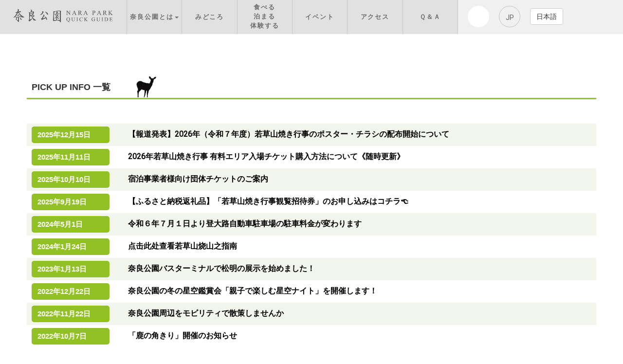

--- FILE ---
content_type: text/html; charset=utf-8
request_url: https://www3.pref.nara.jp/park/1010.htm
body_size: 49630
content:
<!DOCTYPE html PUBLIC "-//W3C//DTD XHTML 1.1//EN" "http://www.w3.org/TR/xhtml11/DTD/xhtml11.dtd">
<html xmlns="http://www.w3.org/1999/xhtml" xml:lang="ja" lang="ja" >
<head >
  <meta http-equiv="Content-Type" content="text/html; charset=utf-8" />
  <title>奈良公園クイックガイド &#187; お知らせ</title>
  
  <!--framestyle_hv-->
  <meta name="generator" content="i-SITE PORTAL Content Management System ID=2261a89be4230f7af5eb2301d6660ba4" />
  <meta name="author" content="Nara Prefecture" />
  <meta name="copyright" content="Copyright(c) 奈良公園クイックガイドAll Rights Reserved." />
  <meta name="description" content="奈良公園のみどころを紹介する奈良県の公式観光サイト。東大寺、春日大社、若草山の観光スポットや国宝指定・世界遺産登録物件などのみどころ紹介。交通アクセス情報や駐車場・トイレ情報。" />
  <meta name="keywords" content="奈良公園,東大寺,若草山,春日大社,興福寺,観光,世界遺産,アクセス,イベント情報" />
  <meta name="rawpagename" content="お知らせ" />
  <meta http-equiv="Content-Script-Type" content="text/javascript" />
  <meta http-equiv="Content-Style-Type" content="text/css" />

  <!--HeaderInfo-->
  <meta name="viewport" content="width=device-width, initial-scale=1" />
<meta http-equiv="X-UA-Compatible" content="IE=edge" />
<meta name="robots" content="index,follow" />


<link rel="alternate" type="application/rss+xml" title="お知らせ(RSS)" href="/park/services/rdf/rss10/1332.xml" />
  <!--HeaderInfoA-->
  
<script src="/park/scripts/jquery-1.11.1.min.js" type="text/javascript"></script>
<script src="/park/admin/common.js" type="text/javascript"></script>

  
  <link rel="canonical" href="https://www3.pref.nara.jp/park/1010.htm" />
  <!--BaseCSS-->
  <script type="text/javascript">
//<![CDATA[
var bSmapho = false;
//]]>
</script>
<link href="/park/css/portal.css" type="text/css" rel="stylesheet" media="all"  />
<link href="/park/css/portal_m.css" type="text/css" rel="stylesheet" media="all" />

  <!--ModuleCSS-->
  
<script type="text/javascript">
//<![CDATA[
if (typeof i_site === "undefined") { var i_site = {}; }
  i_site.loaded = false;
  i_site.b_isite_reload = false;
  $(function () {

    i_site.loaded = true;
    document.body.style.cursor = 'default';
  });


//]]>
</script>

  <!--HeaderInfo2-->
  <!-- script src="http://ajax.googleapis.com/ajax/libs/jquery/1.8.3/jquery.min.js"></script -->
<script src="/park/js/jquery.matchHeight.js"></script>
<script src="/park/js/script-infocus.js"></script>
<script src="/park/js/script-infocus-top.js"></script>

<link rel="stylesheet" href="/park/css/reset.css" type="text/css" />

<link rel="stylesheet" href="http://cdnjs.cloudflare.com/ajax/libs/font-awesome/4.6.3/css/font-awesome.css" />
<link rel="stylesheet" href="/park/css/jquery.mmenu.all.css" type="text/css" />
<link rel="stylesheet" href="/park/css/style-infocus.css" type="text/css" />
<link rel="stylesheet" href="/park/css/style-infocus-top.css" type="text/css" />
<link rel="stylesheet" href="/park/css/bootstrap.css" type="text/css" />
<link rel="stylesheet" href="/park/css/boostnav.css" type="text/css" />

<link rel="stylesheet" href="/park/css/reset2.css" type="text/css" />

<link rel="shortcut icon" href="/park/Images/favicon.ico" />

<link rel="stylesheet" href="/park/css/jp/style.css" type="text/css" />
<link rel="stylesheet" href="/park/css/global.css" type="text/css" />
<link rel="stylesheet" href="/park/css/home.css" type="text/css" />
<link rel="stylesheet" href="/park/css/archive-spot.css" type="text/css" />
<link rel="stylesheet" href="/park/css/article_ew.css" type="text/css" />

<link rel="stylesheet" href="//fonts.googleapis.com/css?family=Roboto" />
<link rel="stylesheet" href="//fonts.googleapis.com/css?family=Oswald:200" />

<link rel='stylesheet' id='flexible-faq-css' href='/park/plugins/flexible-faq/css/flexible-faq.css?ver=0.1' type='text/css' media='all' />

<link rel='stylesheet' id='google-maps-builder-plugin-styles-css'  href='/park/plugins/google-maps-builder/vendor/wordimpress/maps-builder-core/assets/css/google-maps-builder.min.css?ver=2.1.1' type='text/css' media='all' />
<link rel='stylesheet' id='google-maps-builder-map-icons-css'  href='/park/plugins/google-maps-builder/vendor/wordimpress/maps-builder-core/includes/libraries/map-icons/css/map-icons.css?ver=2.1.1' type='text/css' media='all' />
<script type='text/javascript' src='https://maps.googleapis.com/maps/api/js?v=3.exp&#038;libraries=places&#038;key=AIzaSyARC0eP21nKUuJ9mWDnbBmFRaTcEsmI4tc&#038;ver=4.7.19'></script>

<link rel='stylesheet' id='fancybox-css'  href='/park/plugins/easy-fancybox/fancybox/jquery.fancybox-1.3.8.min.css?ver=1.5.8.2' type='text/css' media='screen' />
<link rel='dns-prefetch' href='//maps.googleapis.com' />

<!-- Global site tag (gtag.js) - Google Analytics -->
<script async src="https://www.googletagmanager.com/gtag/js?id=G-0TXPMDHC8L"></script>
<script>
  window.dataLayer = window.dataLayer || [];
  function gtag(){dataLayer.push(arguments);}
  gtag('js', new Date());

  gtag('config', 'G-0TXPMDHC8L');
</script>

  <!--HeaderInfoA2-->
  
  <!--BorderCSS-->
  <style type="text/css">
#IEErrorMessage{display:none;}

</style>

  <!--CommonJavaScript-->
  
  <!--HeaderJavaScrip-->
  <script type="text/javascript">
//<![CDATA[
//]]>
</script>
<!-- Google Tag Manager -->
<script>(function(w,d,s,l,i){w[l]=w[l]||[];w[l].push({'gtm.start':
new Date().getTime(),event:'gtm.js'});var f=d.getElementsByTagName(s)[0],
j=d.createElement(s),dl=l!='dataLayer'?'&l='+l:'';j.async=true;j.src=
'https://www.googletagmanager.com/gtm.js?id='+i+dl;f.parentNode.insertBefore(j,f);
})(window,document,'script','dataLayer','GTM-WBV5QKF');</script>
<!-- End Google Tag Manager -->
</head>
<body >
  <form method="post" action="/park/1010.htm" id="Form1" enctype="multipart/form-data" onsubmit="while(!i_site.loaded){ if(!confirm(&#39;送信準備が完了していません。再送信しますか？&#39;))return false;}return true;">
<div class="aspNetHidden">
<input type="hidden" name="__VIEWSTATE" id="__VIEWSTATE" value="/wW9PwwO7kBHzM6H+gYlChKCcyLYn4doVMAQomW7u1qiHBZYzazyUTBYKh9VHaUs5P4y1yrKgipBZXBjxnv8rgKgnALe8UqzsZcr3BVTN1I4Ero5n6hmUi053ufDDNAWEGLQuwGWhLLFivM+4SeZNKzTmKGTCtP+/qfkzfa/pPYOux+VpyyytxsYtHajq/38jMoi4E/XhRaV3Rm7lDKrtcF6PXI=" />
</div>

    
    <div id="NoCookie" style="display:none" class='Error'></div>
    <script type="text/javascript">
    //<![CDATA[
    $(function () {
        if (!doCookieCheck()) {
          document.getElementById('NoCookie').innerHTML = '当サイトではクッキーを使用しているコンテンツがありますので、ブラウザ設定でクッキーを有効にしてご利用ください。 Please Enable Cookies in your Web Browser to Continue.';
          document.getElementById('NoCookie').style.display = '';
        }
    });

    //]]>
    </script>
    
    
    <!--System Menu start-->
    
    <!--System Menu end-->
    <div id="pagetop" class="BodyDef" style="margin-left:0;margin-right:auto;">
      <input name="roleMenuID" type="hidden" id="roleMenuID" value="1010" />
      <input name="parentMenuID" type="hidden" id="parentMenuID" value="1" />
      <table id="BaseTable" border="0" cellspacing="0" cellpadding="0">
        <tr id="Top" valign="top">
	<td id="TopTd" valign="top" colspan="1">
            
          </td>
</tr>

        <tr valign="top">
          <!--HeaderPane start-->
          <td id="HeaderPane" valign="top" colspan="1">
          
<!--ItemNon start-->

<a id="moduleid1476"></a>





<a id="itemid2882"></a>

<!-- Google Tag Manager (noscript) -->
<noscript><iframe src="https://www.googletagmanager.com/ns.html?id=GTM-WBV5QKF"
height="0" width="0" style="display:none;visibility:hidden"></iframe></noscript>
<!-- End Google Tag Manager (noscript) -->
<!--ItemNon end-->

<!--ItemNon start-->

<a id="moduleid1039"></a>





<a id="itemid1017"></a>

<div id="header-fixed" class="l-global-header container-fluid">
    <nav class="center-block navbar navbar-default bootsnav">
        <!-- Collect the nav links, forms, and other content for toggling -->
        <div class="row">
            <section class="text-center col-lg-3 col-md-3 col-sm-4 col-xs-12 pull-left l-global-header-logo">
                <a href="/park/" class="e-link">
                    <img src="/park/Images/global/header-logo.png" alt="奈良公園 NARA PARK QUICK GUIDE" class="e-img" />
                    <img src="/park/Images/global/header-logo-sp.png" alt="奈良公園 NARA PARK QUICK GUIDE" class="e-img-sp" />
                </a>
            </section>
            <!-- End Header Navigation -->
            <section class="col-lg-6 col-md-6 col-sm-6 col-xs-12 l-global-nav">
                <div class="collapse navbar-collapse pull-left" id="navbar-menu">
                    <ul class="nav navbar-nav" data-in="fadeInDown" data-out="fadeOutUp">
                        <li class="navli text-center dropdown-parent">
                            <a href="#" class="dropdown-toggle" data-toggle="dropdown" role="button">奈良公園とは<span
                                    class="caret"></span></a>
                            <ul class="dropdown-menu" role="menu">
                                <li><a href="/park/1000.htm">奈良公園の概要</a></li>
                                <li><a href="/park/1001.htm">奈良公園の歴史</a></li>
                                <li><a href="/park/1002.htm">奈良公園の自然</a></li>
                                <li><a href="/park/1003.htm">奈良公園の鹿</a></li>
                            </ul>
                        </li>
                        <li class="navli text-center"><a href="/park/1004.htm">みどころ</a></li>
                        <li class="navli text-center"><a href="/park/1005.htm">食べる<br />
                                泊まる<br />
                                体験する</a></li>
                        <li class="navli text-center"><a href="/park/1006.htm">イベント</a></li>
                        <li class="navli text-center"><a href="/park/1007.htm">アクセス</a></li>
                        <li class="navli text-center"><a href="/park/1008.htm">Ｑ＆Ａ</a></li>
                    </ul>
                </div>
                <!-- /.navbar-collapse -->
            </section>
            <section class="col-lg-3 col-md-3 col-sm-3 col-xs-12 l-global-search">
                <div class="inner pull-left visible-lg visible-md">
                    <!--form id="searchform"-->
                    <input type="text" id="text" placeholder="キーワードを入力してください" value="" name="s" class="search-txt" />
                    <input type="submit" value="Search" class="search-btn1" />
                    <!--/form-->
                    <a href="#" class="search-btn"><i class="fa fa-search"></i></a>
                </div>
                <div class="pull-left visible-lg visible-md">
                    <p class="search-btn2 pull-left">JP</p>
                </div>
                <!-- Single button -->
                <div class="btn-group">
                    <button type="button" class="btn btn-default dropdown-toggle" data-toggle="dropdown">
                        日本語
                    </button>
                    <ul class="dropdown-menu" role="menu">
                       <li><a href="https://translate.google.com/translate?hl=en&sl=ja&tl=en&u=https%3A%2F%2Fwww3.pref.nara.jp%2Fpark%2F" target="_blank">English</a></li>
<li><a href="https://translate.google.com/translate?hl=en&sl=ja&tl=zh-CN&u=https%3A%2F%2Fwww3.pref.nara.jp%2Fpark%2F" target="_blank">簡体中文</a></li>
<li><a href="https://translate.google.com/translate?hl=en&sl=ja&tl=zh-TW&u=https%3A%2F%2Fwww3.pref.nara.jp%2Fpark%2F" target="_blank">繁体中文</a></li>
<li><a href="https://translate.google.com/translate?hl=en&sl=ja&tl=ko&u=https%3A%2F%2Fwww3.pref.nara.jp%2Fpark%2F" target="_blank">한국</a></li>
                    </ul>
                </div>
                <div id="menuID" class="navbar-header row">
                    <a href="#menu" class="navbar-toggle a">
                        <i class="fa fa-bars"></i>
                    </a>
                </div>
            </section>
        </div>
    </nav>
</div>
<!--ItemNon end-->
<div class="print_none">
<!--ItemNon start-->

<a id="moduleid1055"></a>





<a id="itemid1023"></a>

<style>
    #pagetop,
    #BaseTable {
        width: 100%;
    }

    #ContentPane {
        padding: inherit;
    }
</style>

<script>
    $(function () {
        $('#menu li').hover(function () {
            $("ul:not(:animated)", this).slideDown();
        }, function () {
            $("ul.child", this).slideUp();
        });
    });
</script>

<!-- Easy FancyBox 1.5.8.2 using FancyBox 1.3.8 - RavanH (http://status301.net/wordpress-plugins/easy-fancybox/) -->
<script type="text/javascript">
    /* <![CDATA[ */
    var fb_timeout = null;
    var fb_opts = { 'overlayShow': true, 'hideOnOverlayClick': true, 'showCloseButton': true, 'margin': 20, 'centerOnScroll': true, 'enableEscapeButton': true, 'autoScale': true };
    var easy_fancybox_handler = function () {
        /* IMG */
        var fb_IMG_select = 'a[href*=".jpg"]:not(.nolightbox,li.nolightbox>a), area[href*=".jpg"]:not(.nolightbox), a[href*=".jpeg"]:not(.nolightbox,li.nolightbox>a), area[href*=".jpeg"]:not(.nolightbox), a[href*=".png"]:not(.nolightbox,li.nolightbox>a), area[href*=".png"]:not(.nolightbox)';
        jQuery(fb_IMG_select).addClass('fancybox image');
        var fb_IMG_sections = jQuery('div.gallery');
        fb_IMG_sections.each(function () { jQuery(this).find(fb_IMG_select).attr('rel', 'gallery-' + fb_IMG_sections.index(this)); });
        jQuery('a.fancybox, area.fancybox, li.fancybox a').fancybox(jQuery.extend({}, fb_opts, { 'transitionIn': 'elastic', 'easingIn': 'easeOutBack', 'transitionOut': 'elastic', 'easingOut': 'easeInBack', 'opacity': false, 'hideOnContentClick': false, 'titleShow': true, 'titlePosition': 'over', 'titleFromAlt': true, 'showNavArrows': true, 'enableKeyboardNav': true, 'cyclic': false }));
        /* Vimeo */
        jQuery('a[href*="vimeo.com/"], area[href*="vimeo.com/"]').not('.nolightbox').addClass('fancybox-vimeo');
        jQuery('a.fancybox-vimeo, area.fancybox-vimeo, li.fancybox-vimeo a').fancybox(jQuery.extend({}, fb_opts, { 'type': 'iframe', 'width': 500, 'height': 281, 'titleShow': true, 'titlePosition': 'float', 'titleFromAlt': true, 'onStart': function (selectedArray, selectedIndex, selectedOpts) { selectedOpts.href = selectedArray[selectedIndex].href.replace(new RegExp('//(www\.)?vimeo\.com/([0-9]+)(&|\\?)?(.*)', 'i'), '//player.vimeo.com/video/$2?$4'); var splitOn = selectedOpts.href.indexOf('?'); var urlParms = (splitOn > -1) ? selectedOpts.href.substring(splitOn) : ""; selectedOpts.allowfullscreen = (urlParms.indexOf('fullscreen=0') > -1) ? false : true } }));
    }
    var easy_fancybox_auto = function () {
        /* Auto-click */
        setTimeout(function () { jQuery('#fancybox-auto').trigger('click') }, 1000);
    }
/* ]]> */
</script>
<!--ItemNon end-->
</div></td>

          <!--HeaderPane end-->
        </tr>
        <tr valign="top">
          <!--LeftPane start-->
          
          <!--LeftPane end-->
          <!--ContentPane start-->
          <td id="ContentPane" valign="top">
          
<!--ItemNon start-->

<a id="moduleid1061"></a>





<a id="itemid1026"></a>

<div class="container-field">

<!--ItemNon end-->

<!--BrowserBlog start-->

<a id="moduleid1332"></a>





<div class="BrowserBlog" style="width: 100%; margin-left:auto;margin-right:auto;">
    <div style="text-align: right" class="Append">
        
        
        
    </div>

    

    <div class="Multi">
        
                <script>
                    var cnt = 0;
                </script>
                <div class="single-category" style="max-width: 1170px; margin-left: auto; margin-right: auto; margin-bottom: 80px;">
                    <h2>PICK UP INFO 一覧</h2>
            
                <article>
                    <div class="row">
                        <div class="col-md-12">
                            <div class="row">
                                <div class="col-md-2">
                                    <p class="postinfo">
                                        2025年12月15日
                                        <a id="itemid3554"></a>
                                    </p>
                                </div>
                                <div class="col-md-10">
                                    <p class="posttitle">
                                        <a id="C1_1332_BlogList_ctl01_TitleLink" href="/park/item/3554.htm#itemid3554">【報道発表】2026年（令和７年度）若草山焼き行事のポスター・チラシの配布開始について</a>
                                    </p>
                                </div>
                            </div>
                        </div>
                    </div>
                    <script>
                        var linkurl = $(".posttitle a").eq(cnt).attr("href");
                        var htmlfile = linkurl.replace(/^.*\//, "").replace(/#.*$/, "");
                        var linkurlnew = "/park/item/" + htmlfile;

                        $(".posttitle a").eq(cnt).attr("href", linkurlnew);

                        cnt++;
                    </script>
                </article>
            
                <article>
                    <div class="row">
                        <div class="col-md-12">
                            <div class="row">
                                <div class="col-md-2">
                                    <p class="postinfo">
                                        2025年11月11日
                                        <a id="itemid3714"></a>
                                    </p>
                                </div>
                                <div class="col-md-10">
                                    <p class="posttitle">
                                        <a id="C1_1332_BlogList_ctl02_TitleLink" href="/park/item/3714.htm#itemid3714">2026年若草山焼き行事 有料エリア入場チケット購入方法について《随時更新》</a>
                                    </p>
                                </div>
                            </div>
                        </div>
                    </div>
                    <script>
                        var linkurl = $(".posttitle a").eq(cnt).attr("href");
                        var htmlfile = linkurl.replace(/^.*\//, "").replace(/#.*$/, "");
                        var linkurlnew = "/park/item/" + htmlfile;

                        $(".posttitle a").eq(cnt).attr("href", linkurlnew);

                        cnt++;
                    </script>
                </article>
            
                <article>
                    <div class="row">
                        <div class="col-md-12">
                            <div class="row">
                                <div class="col-md-2">
                                    <p class="postinfo">
                                        2025年10月10日
                                        <a id="itemid3713"></a>
                                    </p>
                                </div>
                                <div class="col-md-10">
                                    <p class="posttitle">
                                        <a id="C1_1332_BlogList_ctl03_TitleLink" href="/park/item/3713.htm#itemid3713">宿泊事業者様向け団体チケットのご案内</a>
                                    </p>
                                </div>
                            </div>
                        </div>
                    </div>
                    <script>
                        var linkurl = $(".posttitle a").eq(cnt).attr("href");
                        var htmlfile = linkurl.replace(/^.*\//, "").replace(/#.*$/, "");
                        var linkurlnew = "/park/item/" + htmlfile;

                        $(".posttitle a").eq(cnt).attr("href", linkurlnew);

                        cnt++;
                    </script>
                </article>
            
                <article>
                    <div class="row">
                        <div class="col-md-12">
                            <div class="row">
                                <div class="col-md-2">
                                    <p class="postinfo">
                                        2025年9月19日
                                        <a id="itemid3712"></a>
                                    </p>
                                </div>
                                <div class="col-md-10">
                                    <p class="posttitle">
                                        <a id="C1_1332_BlogList_ctl04_TitleLink" href="/park/item/3712.htm#itemid3712">【ふるさと納税返礼品】「若草山焼き行事観覧招待券」のお申し込みはコチラ👈</a>
                                    </p>
                                </div>
                            </div>
                        </div>
                    </div>
                    <script>
                        var linkurl = $(".posttitle a").eq(cnt).attr("href");
                        var htmlfile = linkurl.replace(/^.*\//, "").replace(/#.*$/, "");
                        var linkurlnew = "/park/item/" + htmlfile;

                        $(".posttitle a").eq(cnt).attr("href", linkurlnew);

                        cnt++;
                    </script>
                </article>
            
                <article>
                    <div class="row">
                        <div class="col-md-12">
                            <div class="row">
                                <div class="col-md-2">
                                    <p class="postinfo">
                                        2024年5月1日
                                        <a id="itemid3617"></a>
                                    </p>
                                </div>
                                <div class="col-md-10">
                                    <p class="posttitle">
                                        <a id="C1_1332_BlogList_ctl05_TitleLink" href="/park/item/3617.htm#itemid3617">令和６年７月１日より登大路自動車駐車場の駐車料金が変わります</a>
                                    </p>
                                </div>
                            </div>
                        </div>
                    </div>
                    <script>
                        var linkurl = $(".posttitle a").eq(cnt).attr("href");
                        var htmlfile = linkurl.replace(/^.*\//, "").replace(/#.*$/, "");
                        var linkurlnew = "/park/item/" + htmlfile;

                        $(".posttitle a").eq(cnt).attr("href", linkurlnew);

                        cnt++;
                    </script>
                </article>
            
                <article>
                    <div class="row">
                        <div class="col-md-12">
                            <div class="row">
                                <div class="col-md-2">
                                    <p class="postinfo">
                                        2024年1月24日
                                        <a id="itemid3574"></a>
                                    </p>
                                </div>
                                <div class="col-md-10">
                                    <p class="posttitle">
                                        <a id="C1_1332_BlogList_ctl06_TitleLink" href="/park/item/3574.htm#itemid3574">点击此处查看若草山烧山之指南</a>
                                    </p>
                                </div>
                            </div>
                        </div>
                    </div>
                    <script>
                        var linkurl = $(".posttitle a").eq(cnt).attr("href");
                        var htmlfile = linkurl.replace(/^.*\//, "").replace(/#.*$/, "");
                        var linkurlnew = "/park/item/" + htmlfile;

                        $(".posttitle a").eq(cnt).attr("href", linkurlnew);

                        cnt++;
                    </script>
                </article>
            
                <article>
                    <div class="row">
                        <div class="col-md-12">
                            <div class="row">
                                <div class="col-md-2">
                                    <p class="postinfo">
                                        2023年1月13日
                                        <a id="itemid3423"></a>
                                    </p>
                                </div>
                                <div class="col-md-10">
                                    <p class="posttitle">
                                        <a id="C1_1332_BlogList_ctl07_TitleLink" href="/park/item/3423.htm#itemid3423">奈良公園バスターミナルで松明の展示を始めました！</a>
                                    </p>
                                </div>
                            </div>
                        </div>
                    </div>
                    <script>
                        var linkurl = $(".posttitle a").eq(cnt).attr("href");
                        var htmlfile = linkurl.replace(/^.*\//, "").replace(/#.*$/, "");
                        var linkurlnew = "/park/item/" + htmlfile;

                        $(".posttitle a").eq(cnt).attr("href", linkurlnew);

                        cnt++;
                    </script>
                </article>
            
                <article>
                    <div class="row">
                        <div class="col-md-12">
                            <div class="row">
                                <div class="col-md-2">
                                    <p class="postinfo">
                                        2022年12月22日
                                        <a id="itemid3410"></a>
                                    </p>
                                </div>
                                <div class="col-md-10">
                                    <p class="posttitle">
                                        <a id="C1_1332_BlogList_ctl08_TitleLink" href="/park/item/3410.htm#itemid3410">奈良公園の冬の星空鑑賞会「親子で楽しむ星空ナイト」を開催します！</a>
                                    </p>
                                </div>
                            </div>
                        </div>
                    </div>
                    <script>
                        var linkurl = $(".posttitle a").eq(cnt).attr("href");
                        var htmlfile = linkurl.replace(/^.*\//, "").replace(/#.*$/, "");
                        var linkurlnew = "/park/item/" + htmlfile;

                        $(".posttitle a").eq(cnt).attr("href", linkurlnew);

                        cnt++;
                    </script>
                </article>
            
                <article>
                    <div class="row">
                        <div class="col-md-12">
                            <div class="row">
                                <div class="col-md-2">
                                    <p class="postinfo">
                                        2022年11月22日
                                        <a id="itemid3393"></a>
                                    </p>
                                </div>
                                <div class="col-md-10">
                                    <p class="posttitle">
                                        <a id="C1_1332_BlogList_ctl09_TitleLink" href="/park/item/3393.htm#itemid3393">奈良公園周辺をモビリティで散策しませんか</a>
                                    </p>
                                </div>
                            </div>
                        </div>
                    </div>
                    <script>
                        var linkurl = $(".posttitle a").eq(cnt).attr("href");
                        var htmlfile = linkurl.replace(/^.*\//, "").replace(/#.*$/, "");
                        var linkurlnew = "/park/item/" + htmlfile;

                        $(".posttitle a").eq(cnt).attr("href", linkurlnew);

                        cnt++;
                    </script>
                </article>
            
                <article>
                    <div class="row">
                        <div class="col-md-12">
                            <div class="row">
                                <div class="col-md-2">
                                    <p class="postinfo">
                                        2022年10月7日
                                        <a id="itemid3368"></a>
                                    </p>
                                </div>
                                <div class="col-md-10">
                                    <p class="posttitle">
                                        <a id="C1_1332_BlogList_ctl10_TitleLink" href="/park/item/3368.htm#itemid3368">「鹿の角きり」開催のお知らせ</a>
                                    </p>
                                </div>
                            </div>
                        </div>
                    </div>
                    <script>
                        var linkurl = $(".posttitle a").eq(cnt).attr("href");
                        var htmlfile = linkurl.replace(/^.*\//, "").replace(/#.*$/, "");
                        var linkurlnew = "/park/item/" + htmlfile;

                        $(".posttitle a").eq(cnt).attr("href", linkurlnew);

                        cnt++;
                    </script>
                </article>
            
                </div>
            

        

        

        
            <div class="PageControl ListControl" style="text-align: center;">
                <a id="C1_1332_NextList" href="/park/dd.aspx?moduleid=1332&amp;pfromid=10#moduleid1332" style="display:inline-block;border-width:0px;"><img src="/park/css/Browser_C/Blog_yamayaki_info/b_rt.gif" alt="お知らせ次へ" style="vertical-align:middle;border-width:0" />次の一覧へ</a>
            </div>
        
        </div>

        <script>
            var editIcon = $('a.EditIcon').html();
            if(!editIcon){
                $('div.ItemControl').hide();
            }
        </script>
    </div>
</div>
<!--BrowserBlog end-->
<!--ItemNon start-->

<a id="moduleid1062"></a>





<a id="itemid1027"></a>

</div>
<!--ItemNon end-->

<!--Item start-->

<a id="moduleid1035"></a>





<a id="itemid1013"></a>



<section id="bannerFoot" class="p20 center-block text-center clearfix" style="max-width: 1680px;"><figure class="text-center e-image"><a href="http://www.pref.nara.jp/27839.htm"><img class="img-responsive center-block" src="/park/Images/banner/sb_banner01.jpg" alt="奈良公園室" /></a></figure><figure class="text-center e-image"><a href="http://www.pref.nara.jp/1713.htm"><img class="img-responsive center-block" src="/park/Images/banner/sb_banner02.jpg" alt="奈良公園事務所" /></a></figure><figure class="text-center e-image"><a href="https://npbt.jp/"><img class="img-responsive center-block" src="/park/Images/banner/sb_banner03.jpg" alt="奈良公園バスターミナル" /></a></figure><figure class="text-center e-image"><a href="https://ems12.webecs.biz/narapark_bt/"><img class="img-responsive center-block" src="/park/Images/banner/sb_banner04.jpg" alt="奈良公園団体バス駐車場" /></a></figure><figure class="text-center e-image"><a href="http://www.nara-access-navi.com/"><img class="img-responsive center-block" src="/park/Images/banner/sb_banner05.jpg" alt="アクセスナビ" /></a></figure><figure class="text-center e-image"><a href="https://www.facebook.com/%E5%A5%88%E8%89%AF%E5%85%AC%E5%9C%92-Nara-Park-515834485289215/"><img class="img-responsive center-block" src="/park/Images/banner/sb_banner06.jpg" alt="奈良公園Facebook" /></a></figure><figure class="text-center e-image"><a href="https://www.instagram.com/narapark0214/?hl=ja"><img class="img-responsive center-block" src="/park/Images/banner/sb_banner07.jpg" alt="奈良公園Instagram" /></a></figure><figure class="text-center e-image"><a href="https://twitter.com/narapark0214"><img class="img-responsive center-block" src="/park/Images/banner/sb_banner08.jpg" alt="奈良公園Twitter" /></a></figure><figure class="text-center e-image"><a href="https://www.youtube.com/channel/UCgEFOL0G80GJvGBS7TagkHw"><img class="img-responsive center-block" src="/park/Images/banner/sb_banner09.jpg" alt="奈良公園Youtube" /></a></figure></section>

<!--Item end-->

<!--BrowserPickUp start -->

<a id="moduleid1422"></a>






<div class="BrowserPickUP" style="margin-left:auto;margin-right:auto;width: 100%">

    

        <section class="l-footer-sitemap">
            <div class="l-footer-sitemap-menu">
                <h3 class="l-footer-sitemap-menu-title">
                    <a class="e-link">奈良公園とは</a>
                </h3>
                <ul class="l-footer-sitemap-parent">
                    <li class="l-footer-sitemap-item">
                        <a href="/park/1000.htm" class="e-link">奈良公園の概要</a>
                    </li>
                    <li class="l-footer-sitemap-item">
                        <a href="/park/1001.htm" class="e-link">奈良公園の歴史</a>
                    </li>
                    <li class="l-footer-sitemap-item">
                        <a href="/park/1002.htm" class="e-link">奈良公園の自然</a>
                    </li>
                    <li class="l-footer-sitemap-item">
                        <a href="/park/1003.htm" class="e-link">奈良公園の鹿</a>
                    </li>
                </ul>
            </div>
            <div class="l-footer-sitemap-menu">
                <h3 class="l-footer-sitemap-menu-title">
                    <a href="/park/1004.htm" class="e-link">みどころ</a>
                </h3>

                <ul class="l-footer-sitemap-parent">

                    
                            <li class="l-footer-sitemap-item midokoro">
                                <a id="C19_1422_MenuList_ctl00_TitleLink" class="e-link" href="/park/item/2576.htm#itemid2576">春日大社</a>
                            </li>

                        
                            <li class="l-footer-sitemap-item midokoro">
                                <a id="C19_1422_MenuList_ctl01_TitleLink" class="e-link" href="/park/item/2578.htm#itemid2578">興福寺</a>
                            </li>

                        
                            <li class="l-footer-sitemap-item midokoro">
                                <a id="C19_1422_MenuList_ctl02_TitleLink" class="e-link" href="/park/item/2579.htm#itemid2579">東大寺</a>
                            </li>

                        
                            <li class="l-footer-sitemap-item midokoro">
                                <a id="C19_1422_MenuList_ctl03_TitleLink" class="e-link" href="/park/item/2580.htm#itemid2580">正倉院</a>
                            </li>

                        
                            <li class="l-footer-sitemap-item midokoro">
                                <a id="C19_1422_MenuList_ctl04_TitleLink" class="e-link" href="/park/item/2582.htm#itemid2582">奈良国立博物館</a>
                            </li>

                        
                            <li class="l-footer-sitemap-item midokoro">
                                <a id="C19_1422_MenuList_ctl05_TitleLink" class="e-link" href="/park/item/2583.htm#itemid2583">依水園</a>
                            </li>

                        
                            <li class="l-footer-sitemap-item midokoro">
                                <a id="C19_1422_MenuList_ctl06_TitleLink" class="e-link" href="/park/item/2584.htm#itemid2584">吉城園</a>
                            </li>

                        
                            <li class="l-footer-sitemap-item midokoro">
                                <a id="C19_1422_MenuList_ctl07_TitleLink" class="e-link" href="/park/item/2585.htm#itemid2585">若草山</a>
                            </li>

                        
                            <li class="l-footer-sitemap-item midokoro">
                                <a id="C19_1422_MenuList_ctl08_TitleLink" class="e-link" href="/park/item/2587.htm#itemid2587">春日山原始林</a>
                            </li>

                        
                            <li class="l-footer-sitemap-item midokoro">
                                <a id="C19_1422_MenuList_ctl09_TitleLink" class="e-link" href="/park/item/2588.htm#itemid2588">県庁屋上庭園</a>
                            </li>

                        
                            <li class="l-footer-sitemap-item midokoro">
                                <a id="C19_1422_MenuList_ctl10_TitleLink" class="e-link" href="/park/item/2589.htm#itemid2589">登大路園地</a>
                            </li>

                        
                            <li class="l-footer-sitemap-item midokoro">
                                <a id="C19_1422_MenuList_ctl11_TitleLink" class="e-link" href="/park/item/2590.htm#itemid2590">浅茅ヶ原園地・浮見堂</a>
                            </li>

                        
                            <li class="l-footer-sitemap-item midokoro">
                                <a id="C19_1422_MenuList_ctl12_TitleLink" class="e-link" href="/park/item/2591.htm#itemid2591">荒池園地</a>
                            </li>

                        
                            <li class="l-footer-sitemap-item midokoro">
                                <a id="C19_1422_MenuList_ctl13_TitleLink" class="e-link" href="/park/item/2594.htm#itemid2594">浮雲園地</a>
                            </li>

                        
                            <li class="l-footer-sitemap-item midokoro">
                                <a id="C19_1422_MenuList_ctl14_TitleLink" class="e-link" href="/park/item/2682.htm#itemid2682">春日野園地</a>
                            </li>

                        
                            <li class="l-footer-sitemap-item midokoro">
                                <a id="C19_1422_MenuList_ctl15_TitleLink" class="e-link" href="/park/item/2683.htm#itemid2683">猿沢池園地</a>
                            </li>

                        
                            <li class="l-footer-sitemap-item midokoro">
                                <a id="C19_1422_MenuList_ctl16_TitleLink" class="e-link" href="/park/item/2684.htm#itemid2684">東塔跡園地</a>
                            </li>

                        
                            <li class="l-footer-sitemap-item midokoro">
                                <a id="C19_1422_MenuList_ctl17_TitleLink" class="e-link" href="/park/item/2685.htm#itemid2685">みとりい池園地</a>
                            </li>

                        
                            <li class="l-footer-sitemap-item midokoro">
                                <a id="C19_1422_MenuList_ctl18_TitleLink" class="e-link" href="/park/item/2686.htm#itemid2686">茶山園地</a>
                            </li>

                        
                            <li class="l-footer-sitemap-item midokoro">
                                <a id="C19_1422_MenuList_ctl19_TitleLink" class="e-link" href="/park/item/2687.htm#itemid2687">奈良公園バスターミナル</a>
                            </li>

                        
                            <li class="l-footer-sitemap-item midokoro">
                                <a id="C19_1422_MenuList_ctl20_TitleLink" class="e-link" href="/park/item/2688.htm#itemid2688">瑜伽山園地</a>
                            </li>

                        

                    <li class="l-footer-sitemap-item">
                        <a href="/park/1231.htm" class="e-link"></a>
                    </li>
                </ul>
            </div>
            <div class="l-footer-sitemap-menu">
                <ul class="l-footer-sitemap-parent">
                    <li class="l-footer-sitemap-item">
                        <a href="/park/1006.htm" class="e-link">イベント</a>
                    </li>
                    <li class="l-footer-sitemap-item">
                        <a href="/park/1007.htm" class="e-link">アクセス</a>
                    </li>
                    <li class="l-footer-sitemap-item">
                        <a href="/park/1005.htm" class="e-link">食べる/泊まる/体験する</a>
                    </li>
                    <li class="l-footer-sitemap-item">
                        <a href="/park/1009.htm" class="e-link">休憩スペース</a>
                    </li>
                    <li class="l-footer-sitemap-item">
                        <a href="/park/1011.htm" class="e-link">今日の奈良公園</a>
                    </li>
                    <li class="l-footer-sitemap-item">
                        <a href="/park/1008.htm" class="e-link">Ｑ＆Ａ</a>
                    </li>
                    <li class="l-footer-sitemap-item">
                        <a href="/park/1012.htm" class="e-link">リンク集</a>
                    </li>
                    <li class="l-footer-sitemap-item">
                        <a href="/park/1013.htm" class="e-link">リンクについて</a>
                    </li>
                    <li class="l-footer-sitemap-item">
                        <a href="/park/1014.htm" class="e-link">お問い合わせ</a>
                    </li>
                    <li class="l-footer-sitemap-item">
                        <a href="/park/1015.htm" class="e-link">サイトマップ</a>
                    </li>
                </ul>
            </div>
        </section>
    

    
</div>
<!--BrowserPickUp end-->
<!--ItemNon start-->

<a id="moduleid1037"></a>





<a id="itemid1015"></a>

<footer>
    <div id="footer" class="l-global-footer">
        <div class="center-block">
            <div class="menu-footer_menu-container">
                <ul id="menu-footer_menu" class="menu">
                    <li><a href="/park/1008.htm">Q＆A</a></li>
                    <li><a href="/park/1014.htm">お問い合わせ</a></li>
                    <li><a href="/park/1015.htm">サイトマップ</a></li>
                    <li><a href="/park/1012.htm">リンク集</a></li>
                    <li><a href="/park/1013.htm">リンクについて</a></li>
                    <li><a href="/park/1237.htm">自動翻訳について</a></li>
                </ul>
            </div>
            <dl class="l-global-footer-info">
                <dt class="e-title">奈良県　産業部観光局　奈良公園室 </dt>
                <dd class="e-item">〒630-8501 奈良市登大路町30<br />
                    【最寄駅】「近鉄奈良駅」JR「奈良駅」</dd>
            </dl>
            <address class="l-global-footer-copyright">&copy;2017 Nara Prefecture All Rights Reserved.</address>
            <p class="l-global-footer-attention">各ページの記載記事､写真の無断転載を禁じます｡</p>
        </div>
    </div>
</footer>
<!--ItemNon end-->

<!--ItemNon start-->

<a id="moduleid1038"></a>





<a id="itemid1016"></a>

<nav id="menu" style="z-index: 9999999;">
    <div class="menu-global-menu-container">
        <ul id="menu-global-menu" class="menu">
            <li><a href="#">奈良公園とは</a>
                <ul class="sub-menu">
                    <li><a href="/park/1000.htm">奈良公園の概要</a></li>
                    <li><a href="/park/1001.htm">奈良公園の自然</a></li>
                    <li><a href="/park/1002.htm">奈良公園の歴史</a></li>
                    <li><a href="/park/1003.htm">奈良公園の鹿</a></li>
                </ul>
            </li>
            <li><a href="/park/1004.htm">みどころ</a></li>
            <li><a href="/park/1005.htm">食べる 泊まる 体験する</a></li>
            <li><a href="/park/1009.htm">休憩スペース</a></li>
            <li class="current"><a href="/park/1011.htm">今日の奈良公園</a></li>
            <li><a href="/park/1006.htm">イベント</a></li>
            <li><a href="/park/1007.htm">アクセス</a></li>
            <li><a href="/park/1008.htm">Q＆A</a></li>
            <li><a href="/park/1014.htm">お問い合わせ</a></li>
        </ul>
    </div>
</nav>
<!--ItemNon end-->
<div class="print_none">
<!--ItemNon start-->

<a id="moduleid1054"></a>





<a id="itemid1022"></a>

<!-- jQuery (necessary for Bootstrap's JavaScript plugins) -->
<!-- <script src="/park/js/jquery-1.11.3.min.js"></script> -->

<!-- Bootstrap's JavaScript plugins -->
<script src="/park/js/bootstrap.js"></script>

<!-- jquery.mmenu.js -->
<script src="/park/js/jquery.mmenu.all.min.js"></script>
<script type="text/javascript">
    $(document).ready(function() {
        $("#menuID a").attr("href", "#menu")
    });
    $(function () {
        $('#menu').mmenu({
            offCanvas: {
                position: "right",
                zposition: "front"
            }
        });
    });
</script>


<!--flexible faq-->
<script type='text/javascript' src='/park/plugins/flexible-faq/js/flexible-faq.js?ver=0.1'></script>

<!--google maps-->
<script type='text/javascript'
    src='/park/plugins/google-maps-builder/vendor/wordimpress/maps-builder-core/assets/js/plugins/gmb-infobubble.min.js?ver=2.1.1'></script>

<script type='text/javascript'>
    /* <![CDATA[ */
    var gmb_data = { "i18n": { "get_directions": "Get Directions", "visit_website": "Visit Website" }, "infobubble_args": { "shadowStyle": 0, "padding": 12, "backgroundColor": "rgb(255, 255, 255)", "borderRadius": 3, "arrowSize": 15, "minHeight": 20, "maxHeight": 450, "minWidth": 200, "maxWidth": 350, "borderWidth": 0, "disableAutoPan": true, "disableAnimation": true, "backgroundClassName": "gmb-infobubble", "closeSrc": "https:\/\/www.google.com\/intl\/en_us\/mapfiles\/close.gif" } };
    /* ]]> */
</script>

<script type='text/javascript'
    src='/park/plugins/google-maps-builder/vendor/wordimpress/maps-builder-core/assets/js/frontend/google-maps-builder.min.js?ver=2.1.1'></script>
<script type='text/javascript'
    src='/park/plugins/google-maps-builder/vendor/wordimpress/maps-builder-core/includes/libraries/map-icons/js/map-icons.js?ver=2.1.1'></script>

<script type='text/javascript' src='/park/js/wp-embed.min.js?ver=4.7.19'></script>

<!--easy fancy box-->
<script type='text/javascript'
    src='/park/plugins/easy-fancybox/fancybox/jquery.fancybox-1.3.8.min.js?ver=1.5.8.2'></script>
<script type='text/javascript' src='/park/plugins/easy-fancybox/js/jquery.easing.min.js?ver=1.3.2'></script>
<script type='text/javascript' src='/park/plugins/easy-fancybox/js/jquery.mousewheel.min.js?ver=3.1.12'></script>
<script type="text/javascript">
    jQuery(document).on('ready post-load', function () { jQuery('.nofancybox,a.pin-it-button,a[href*="pinterest.com/pin/create/button"]').addClass('nolightbox'); });
    jQuery(document).on('ready post-load', easy_fancybox_handler);
    jQuery(document).on('ready', easy_fancybox_auto);
</script>
<!--ItemNon end-->
</div></td>

          <!--ContentPane end-->
          <!--RightPane start-->
          
          <!--RightPane end-->
        </tr>
        <tr valign="top" id="FooterPaneTr">
          <!--FooterPane start-->
          <td id="FooterPane" valign="top" colspan="1">
          </td>

          <!--FooterPane end-->
        </tr>
      </table>
    </div>
    <!--AlertJavaScrip-->
    
  
<div class="aspNetHidden">

	<input type="hidden" name="__VIEWSTATEGENERATOR" id="__VIEWSTATEGENERATOR" value="124D5726" />
	<input type="hidden" name="__EVENTVALIDATION" id="__EVENTVALIDATION" value="3gp7EcqDO5dml8tjWbQ7/YTT2vBlkb/fbsGZ2L8ld6MsPBpMTVV+ZQNybiliKHEjYqqCNvHLKf5caYGZyL2nb/kjatafnH9zFS/2eAmbtb5boxnFWgKirV3FwPIcHjMZ2hhbAwSux2pUADhOZi+jP7c85TZUhC+mq2+cre6YJPM0m102" />
</div></form>
</body>
</html>


--- FILE ---
content_type: text/css
request_url: https://www3.pref.nara.jp/park/css/reset.css
body_size: 99
content:
@charset "UTF-8";

button,
checkbox,
file,
password,
radio,
reset,
submit,
a,
text,
textarea {
  font-family: 'Roboto', 'Yu Mincho', YuMincho, 'Hiragino Mincho Pro', serif;
  text-decoration: none;
}

a {
  color: #337ab7;
  text-decoration: none;
}

a:visited {
  color: #337ab7;
  text-decoration: none;
}

a:link {
  color: #337ab7;
  text-decoration: none;
}

body {
  font-family: 'Roboto', 'Yu Mincho', YuMincho, 'Hiragino Mincho Pro', serif;
}


--- FILE ---
content_type: text/css
request_url: https://www3.pref.nara.jp/park/css/style-infocus-top.css
body_size: 727
content:
@charset "UTF-8";
@media screen and (min-width: 1024px) {
    .kv .pc-block {
        height: 100vh;
    }
    .kv li {
        width: 100%;
        height: 100vh !important;
        position: absolute;
        top: 0;
        left: 0;
    }
    .kv li:nth-of-type(1) {
        background: url(../images/top/kv1.jpg) no-repeat;
        background-size: cover;
        background-position: center bottom;
    }
    .kv li:nth-of-type(2) {
        background: url(../images/top/kv2.jpg) no-repeat;
        background-size: cover;
        background-position: center bottom;
        display: none;
    }
    .kv span a {
        position: relative;
    }
}

.kv span {
    top: calc(100vh - 100px);
    bottom: auto;
    transition: .3s;
    cursor: pointer;
}

#header {
    background: rgba(255, 255, 255, 1);
}

@media screen and (min-width: 1024px) {
    .kv span {
        bottom: 25px;
        top: auto;
    }
    #header {
        /*background: rgba(255, 255, 255, 0.8);*/
        transition: background .3s;
    }
}

#header.white {
    background: #FFF;
}

--- FILE ---
content_type: text/css
request_url: https://www3.pref.nara.jp/park/css/boostnav.css
body_size: 6575
content:
.lb {
  width: 30px;
  padding: 0 6px;
  margin: 0 5px 0 0;
  background: #bce3ff;
  border: 1px solid #bce3ff;
  float: left;
}

.ob {
  width: 30px;
  padding: 0 5px;
  margin: 0 5px 0 0;
  background: #fd8d08;
  border: 1px solid #bce3ff;
  float: left;
}

.spot-txt {
  line-height: 1.75;
  padding: 0 0 0 20px;
  display: inline-block;
}

.l-item {
  font-family: "Roboto", "Yu Mincho", YuMincho, "Hiragino Mincho Pro", serif;
  width: 100%;
  border-top: 1px solid rgba(0, 0, 0, 0.1);
  position: relative;
}

.underback {
  background: url("/park/uploads/2017/04/U-back.png");
}

.Heading {
  font-size: 1.1em;
  font-weight: bold;
  font-family: "Oswald", "游明朝", "Yu Mincho", YuMincho, "Hiragino Mincho Pro",
    serif;
  margin: 10px 0;
}

.Heading small {
  font-size: 85%;
  color: inherit;
}

.headtxt {
  font-size: 120%;
  color: #fff;
  padding: 10px 10px 10px 20px;
  margin: 0 0 10px 0;
}

@media (max-width: 768px) {
  #gallery-2 .gallery-item {
    width: 100% !important;
  }
  #gallery-4 .gallery-item {
    width: 100% !important;
  }
}

.banner {
  background: #f5f5f5;
  margin: 20px 0;
  padding: 20px 0;
}

.underline {
  background: linear-gradient(transparent 70%, #c0c0c0 95%);
  font-size: 200%;
}

.hoge1 dl {
  line-height: 3em;
}
.hoge1 dt {
  max-width: 500px;
  width: 100%;
}
.hoge1 dd {
  margin: -20px 0 0 80px;
  line-height: 25px;
}

.list {
  width: 100px;
  background: #fff;
  text-align: center;
}

/* 若草山コラム
=================================*/

.column {
  border: 4px double #ff667d;
  margin: 2em 0;
  padding: 2em;
}

.ribbon {
  font-size: 24px;
  padding: 0.75em 0;
  border-top: 1px solid #ffb6c1;
  border-bottom: 1px solid #ffb6c1;
}

.ribbon2 {
  font-size: 24px;
  position: relative;
  padding: 0.25em 1em;
  border-top: solid 2px #ffb6c1;
  border-bottom: solid 2px #ffb6c1;
  background: #ffe6e9;
  color: #ff4d61;
}

.ribbon2:before,
.ribbon2:after {
  content: "";
  position: absolute;
  top: -7px;
  width: 2px;
  height: -webkit-calc(100% + 14px);
  height: calc(100% + 14px);
  background-color: #ff667d;
}
.ribbon2:before {
  left: 7px;
}
.ribbon2:after {
  right: 7px;
}

/* 春夏秋冬
=================================*/

.tab-content input[type="radio"] {
  display: none;
}

.tab-content .tab-box {
  max-width: 1170px;
  border: 1px solid #333;
}

.tab-content > .tab-box > div {
  display: none;
}

#tab1:checked ~ .tab-box > #tabView1 {
  display: block;
}

#tab2:checked ~ .tab-box > #tabView2 {
  display: block;
}

#tab3:checked ~ .tab-box > #tabView3 {
  display: block;
}

#tab4:checked ~ .tab-box > #tabView4 {
  display: block;
}

.tab-content .tab-pc {
  display: inline;
}

.tab-content .tab-sp {
  display: none;
}

@media (max-width: 992px) {
  .tab-content .tab-pc {
    display: none;
  }
  .tab-content .tab-sp {
    display: inline;
  }
}

/* 色 =================================*/
.bb1 {
  border-bottom: 1px #000 solid;
}

.red {
  color: red;
}

.gray {
  background: #eeece1;
}

.gray2 {
  background: #daa520;
}

.p20 {
  padding: 20px 0;
}

.p40 {
  padding: 40px 0;
}

.pb20 {
  padding: 0 0 20px 0;
}

.pb40 {
  padding: 0 0 40px 0;
}

.pb20-100 {
  padding: 20px 0 100px 0;
}

.p20b {
  padding: 20px 0 0 20px;
  border-bottom: 1px solid #000;
}

.mt20 {
  margin: 20px 0 0 0;
}

.mb20 {
  margin: 0 0 20px 0;
}

.w1170 {
  max-width: 1170px;
}

.w800 {
  max-width: 800px;
}

.w620 {
  max-width: 620px;
}

/* 若草山見出し
=================================*/

.wakakusa-main {
  background-image: url("/park/uploads/sites/3/2017/03/wakakusa-main.jpg");
  -moz-background-size: cover;
  background-size: cover;
  width: 100%;
  height: 0;
  padding-top: 50%;
  position: relative;
}

.wakakusa-center {
  font-weight: normal;
  position: absolute;
  top: 47%;
  left: 46%;
  height: 60%;
  -webkit-transform: translateY(-50%); /* Safari用 */
  transform: translateY(-50%);
  width: 50%;
}

.wakakusa-center img {
  width: auto;
  height: 100%;
}

.wakakusa-img-wrap {
  position: relative;
  width: 100%;
  height: 100%;
}

.wakakusa-center a {
  position: absolute;
  top: 64%;
  left: 16%;
  width: 27%;
  height: 8%;
  background-image: url("/park/images/top/yamayaki/detail-link.png");
  background-repeat: no-repeat;
  text-indent: 100%;
  background-size: contain;
  white-space: nowrap;
  overflow: hidden;
}

.wakakusa-center a.jp {
  background-image: url("/park/images/top/yamayaki/detail-link.png");
}

.wakakusa-center a.en {
  background-image: url("/park/images/top/yamayaki-en/detail-link.png");
}

.wakakusa_txt {
  font-family: "Oswald", "游明朝", "Yu Mincho", YuMincho, "Hiragino Mincho Pro",
    serif;
  font-size: 230%;
  color: #000;
}

/* カテゴリー見出し
=================================*/

.topback1 {
  background-image: url("/park/uploads/2017/03/cover01.jpg");
  -moz-background-size: cover;
  background-size: cover;
  height: 300px;
}

.topback2 {
  background-image: url("/park/uploads/2017/03/cover02.jpg");
  -moz-background-size: cover;
  background-size: cover;
  height: 300px;
}

.topback3 {
  background-image: url("/park/uploads/2017/03/cover03.jpg");
  -moz-background-size: cover;
  background-size: cover;
  height: 300px;
}

.topback4 {
  background-image: url("/park/uploads/2017/03/cover04.jpg");
  -moz-background-size: cover;
  background-size: cover;
  height: 300px;
}

.topback5 {
  background-image: url("/park/uploads/2017/03/cover05.jpg");
  -moz-background-size: cover;
  background-size: cover;
  height: 300px;
}

.topback6 {
  background-image: url("/park/uploads/2017/03/cover06.jpg");
  -moz-background-size: cover;
  background-size: cover;
  height: 300px;
}

.topback7 {
  background-image: url("/park/uploads/2017/03/cover08.jpg");
  -moz-background-size: cover;
  background-size: cover;
  height: 300px;
}

.topback8 {
  background-image: url("/park/uploads/2017/03/cover07.jpg");
  -moz-background-size: cover;
  background-size: cover;
  height: 300px;
}

.topback9 {
  background-image: url("/park/uploads/2017/03/cover09.jpg");
  -moz-background-size: cover;
  background-size: cover;
  height: 300px;
}

.cate {
  font-weight: normal;
  background: rgba(255, 255, 255, 0.8);
  padding: 20px;
  position: relative;
  top: 50%;
  -webkit-transform: translateY(-50%); /* Safari用 */
  transform: translateY(-50%);
  max-width: 250px; /* 大枠と同じ幅に */
  color: #888888;
  line-height: 170%;
}

.sub {
  font-family: "Hiragino Kaku Gothic ProN", "メイリオ", sans-serif;
}

/* スポット
=================================*/

.spot-bn {
  margin-top: 3px;
  border-style: solid;
  border-color: #808080;
  border-width: 1px;
}

.spot {
  font: 16px/1.7 "Times New Roman", "Yu Mincho", YuMincho, "Hiragino Mincho Pro",
    serif;
  font-size: 220%;
  line-height: 100%;
}

/* フッタ
=================================*/

#footer {
  background: #000;
  color: #fff;
}

#footer a {
  color: #9d8863;
}

/* 高さ揃える
=================================*/

.row-eq-height {
  display: flex;
  flex-wrap: wrap;
}

/* NEWS
=================================*/

.news {
  background: #000;
  color: #fff;
  padding: 30px;
}

.news a {
  color: #9d8863;
  display: block;
}

.nara-park {
  background: #9f782d;
  color: #fff;
  padding: 30px;
}

.nara-park a {
  color: #162430;
}

/* ?t?b?^
=================================*/

.menu-footer_menu-container {
  text-align: center;
}

.menu-footer_menu-container li {
  display: inline-block;
  padding: 10px;
}

/* TOP
=================================*/

.jumbotron {
  height: 330px;
}

.top-bn1 {
  background: url(/park/uploads/2017/03/bn01.jpg);
}
.top-bn2 {
  background: url(/park/uploads/2017/03/bn02.jpg);
}
.top-bn3 {
  background: url(/park/uploads/2017/03/bn03.jpg);
}
.top-bn4 {
  background: url(/park/uploads/2017/03/bn04.jpg);
}
.top-bn5 {
  background: url(/park/uploads/2017/03/bn05.jpg);
}
.top-bn6 {
  background: url(/park/uploads/2017/03/bn06.jpg);
}

.button {
  background-color: rgba(0, 0, 0, 0.4);
  border: 1px solid #fff;
  color: #fff;
  line-height: 50px;
  width: 80%;
  font: 16px/1.7 "??????", "Yu Mincho", YuMincho, "Hiragino Mincho Pro", serif;
  font-weight: 900;
  padding-top: 80px;
}
.button:hover {
  background-color: rgba(255, 255, 255, 0.2);
}

/* list
=================================*/

li {
  list-style-type: none;
}

/* ???p
=================================*/

blockquote {
  max-width: 800px;
  padding: 20px;
  border: 1px dotted #e6e6fa;
  background: #f5f5f5;
}

/* h2???o??
=================================*/

.h2spot {
  padding-bottom: 0.5em;
  border-bottom: 1px solid #ccc;
}

/* FIX
=================================*/
#header-fixed {
  position: fixed; /* ?w?b?_?[???? */
  top: 0px; /* ??u(??0px) */
  left: 0px; /* ??u(?E0px) */
  width: 100%; /* ????100%?@*/
}

/* ?T?[?N??
=================================*/

.btn-circle {
  width: 30px;
  height: 30px;
  text-align: center;
  padding: 6px 0;
  font-size: 12px;
  line-height: 1.428571429;
  border-radius: 15px;
}

/* ????
=================================*/
.inner {
  position: relative;
  height: 44px;
  margin: 10px auto;
  width: 44px;
}

.search-btn {
  background: #fff;
  border-radius: 50%;
  display: inline-block;
  height: 44px;
  line-height: 44px;
  margin: 0 auto;
  position: absolute;
  top: 0;
  text-align: center;
  width: 44px;
}

.search-btn i {
  color: #333;
  margin: 0;
  padding-top: 14px;
}

#searchform {
  height: 44px;
  margin: 0 auto;
  position: absolute;
  top: 0;
  width: 44px;
}

/* input[type="text"] { */
.search-txt {
  background: #ccc;
  border: none;
  border-radius: 22px;
  color: #333;
  cursor: pointer;
  height: 44px;
  opacity: 0;
  outline: none;
  padding: 5px;
  position: absolute;
  top: 0;
  right: 0;
  transition: all 0.7s;
  width: 44px;
  z-index: 5;
}

/* input[type="submit"] { */
.search-btn1 {
  display: none !important;
}

/* input[type="text"]:focus { */
.search-txt:focus {
  cursor: text;
  opacity: 1;
  width: 200px;
}

.search-btn2 {
  background: #fff;
  border-radius: 50%;
  height: 44px;
  line-height: 44px;
  margin: 0 auto;
  text-align: center;
  width: 44px;
}

/* ?t?H?[??
=================================*/

.search-form {
  display: block;
  position: relative;
}
.search-form:before,
.search-field {
  position: absolute;
  top: 0;
  right: 0;
  width: 50px;
  height: 50px;
  margin: 0;
}
.search-form:before {
  z-index: 100;
  line-height: 50px;
  background: #65b1e4;
  color: #fff;
  text-align: center;
}
.search-field {
  -webkit-appearance: none;
  border-radius: 0;
  filter: progid:DXImageTransform.Microsoft.Alpha(Opacity=0);
  opacity: 0;
  z-index: 200;
  cursor: pointer;
  -webkit-transition: all 0.3s ease-in;
  -moz-transition: all 0.3s ease-in;
  -o-transition: all 0.3s ease-in;
  transition: all 0.3s ease-in;
}
.search-field:focus {
  filter: progid:DXImageTransform.Microsoft.Alpha(Opacity=100);
  opacity: 1;
  width: 100%;
  cursor: text;
}
.search-form input[type="submit"] {
  display: none;
}

.no-padding {
  padding: 0 !important;
}

/* ?e?[?u???Z??
=================================*/

.tcell {
  font-weight: bold;
}

/* ??u
=================================*/

.p10-a {
  padding: 10px auto;
}
.p20-a {
  padding: 20px auto;
}

/* li ????
=================================*/

.navli + li {
  display: inline-block;
  border-left: 1px solid #999;
}

/* MEGAMENU STYLE
=================================*/
nav.bootsnav .dropdown.megamenu-fw {
  position: static;
}

nav.bootsnav .container {
  position: relative;
}

nav.bootsnav .megamenu-fw .dropdown-menu {
  left: auto;
}

nav.bootsnav .megamenu-content {
  padding: 15px;
  width: 100% !important;
}

nav.bootsnav .megamenu-content .title {
  margin-top: 0;
}

nav.bootsnav .dropdown.megamenu-fw .dropdown-menu {
  left: 0;
  right: 0;
}

/* Navbar
=================================*/
nav.navbar.bootsnav {
  margin-bottom: 0;
  -moz-border-radius: 0px;
  -webkit-border-radius: 0px;
  -o-border-radius: 0px;
  border-radius: 0px;
  background-color: #d3d3d3;
  border: none;
  z-index: 9;
}

nav.navbar.bootsnav ul.nav > li > a {
  color: #6f6f6f;
  background-color: transparent;
  outline: none;
  margin-bottom: -2px;
}

nav.navbar.bootsnav ul.nav li.megamenu-fw > a:hover,
nav.navbar.bootsnav ul.nav li.megamenu-fw > a:focus,
nav.navbar.bootsnav ul.nav li.active > a:hover,
nav.navbar.bootsnav ul.nav li.active > a:focus,
nav.navbar.bootsnav ul.nav li.active > a {
  background-color: transparent;
}

nav.navbar.bootsnav .navbar-toggle {
  background-color: #fff;
  border: none;
  padding: 0;
  font-size: 18px;
  position: relative;
  top: 5px;
  width: 60%;
  padding: 0 35px 0 20px;
}

nav.navbar.bootsnav ul.nav .dropdown-menu .dropdown-menu {
  top: 0;
  left: 100%;
}

nav.navbar.bootsnav ul.nav ul.dropdown-menu > li > a {
  white-space: normal;
}

ul.menu-col {
  padding: 0;
  margin: 0;
  list-style: none;
}

ul.menu-col li a {
  color: #6f6f6f;
}

ul.menu-col li a:hover,
ul.menu-col li a:focus {
  text-decoration: none;
}

/* Navbar Full
=================================*/
nav.bootsnav.navbar-full {
  padding-bottom: 10px;
  padding-top: 10px;
}

nav.bootsnav.navbar-full .navbar-header {
  display: block;
  width: 100%;
}

nav.bootsnav.navbar-full .navbar-toggle {
  display: inline-block;
  margin-right: 0;
  position: relative;
  top: 0;
  font-size: 30px;
  -webkit-transition: all 1s ease-in-out;
  -moz-transition: all 1s ease-in-out;
  -o-transition: all 1s ease-in-out;
  -ms-transition: all 1s ease-in-out;
  transition: all 1s ease-in-out;
}

nav.bootsnav.navbar-full .navbar-collapse {
  position: fixed;
  width: 100%;
  height: 100% !important;
  top: 0;
  left: 0;
  padding: 0;
  display: none !important;
  z-index: 9;
}

nav.bootsnav.navbar-full .navbar-collapse.in {
  display: block !important;
}

nav.bootsnav.navbar-full .navbar-collapse .nav-full {
  overflow: auto;
}

nav.bootsnav.navbar-full .navbar-collapse .wrap-full-menu {
  display: table-cell;
  vertical-align: middle;
  background-color: #fff;
  overflow: auto;
}

nav.bootsnav.navbar-full .navbar-collapse .nav-full::-webkit-scrollbar {
  width: 0;
}

nav.bootsnav.navbar-full .navbar-collapse .nav-full::-moz-scrollbar {
  width: 0;
}

nav.bootsnav.navbar-full .navbar-collapse .nav-full::-ms-scrollbar {
  width: 0;
}

nav.bootsnav.navbar-full .navbar-collapse .nav-full::-o-scrollbar {
  width: 0;
}

nav.bootsnav.navbar-full .navbar-collapse ul.nav {
  display: block;
  width: 100%;
  overflow: auto;
}

nav.bootsnav.navbar-full .navbar-collapse ul.nav a:hover,
nav.bootsnav.navbar-full .navbar-collapse ul.nav a:focus,
nav.bootsnav.navbar-full .navbar-collapse ul.nav a {
  background-color: transparent;
}

nav.bootsnav.navbar-full .navbar-collapse ul.nav > li {
  float: none;
  display: block;
  text-align: center;
}

nav.bootsnav.navbar-full .navbar-collapse ul.nav > li > a {
  display: table;
  margin: auto;
  text-transform: uppercase;
  font-weight: bold;
  letter-spacing: 2px;
  font-size: 24px;
  padding: 10px 15px;
}

li.close-full-menu > a {
  padding-top: 0px;
  padding-bottom: 0px;
}

li.close-full-menu {
  padding-top: 30px;
  padding-bottom: 30px;
}

/* Atribute Navigation
=================================*/
.attr-nav {
  float: right;
  display: inline-block;
  margin-left: 13px;
  margin-right: -15px;
}

.attr-nav > ul {
  padding: 0;
  margin: 0 0 -7px 0;
  list-style: none;
  display: inline-block;
}

.attr-nav > ul > li {
  float: left;
  display: block;
}

.attr-nav > ul > li > a {
  color: #6f6f6f;
  display: block;
  padding: 28px 15px;
  position: relative;
}

.attr-nav > ul > li > a span.badge {
  position: absolute;
  top: 50%;
  margin-top: -15px;
  right: 5px;
  font-size: 10px;
  padding: 0;
  width: 15px;
  height: 15px;
  padding-top: 2px;
}

.attr-nav > ul > li.dropdown ul.dropdown-menu {
  -moz-border-radius: 0px;
  -webkit-border-radius: 0px;
  -o-border-radius: 0px;
  border-radius: 0px;
  -moz-box-shadow: 0px 0px 0px;
  -webkit-box-shadow: 0px 0px 0px;
  -o-box-shadow: 0px 0px 0px;
  box-shadow: 0px 0px 0px;
  border: solid 1px #e0e0e0;
}

ul.cart-list {
  padding: 0 !important;
  width: 250px !important;
}

ul.cart-list > li {
  position: relative;
  border-bottom: solid 1px #efefef;
  padding: 15px 15px 23px 15px !important;
}

ul.cart-list > li > a.photo {
  padding: 0 !important;
  margin-right: 15px;
  float: left;
  display: block;
  width: 50px;
  height: 50px;
  left: 15px;
  top: 15px;
}

ul.cart-list > li img {
  width: 50px;
  height: 50px;
  border: solid 1px #efefef;
}

ul.cart-list > li > h6 {
  margin: 0;
}

ul.cart-list > li > h6 > a.photo {
  padding: 0 !important;
  display: block;
}

ul.cart-list > li > p {
  margin-bottom: 0;
}

ul.cart-list > li.total {
  background-color: #f5f5f5;
  padding-bottom: 15px !important;
}

ul.cart-list > li.total > .btn {
  display: inline-block;
  border-bottom: solid 1px #efefef;
}

ul.cart-list > li .price {
  font-weight: bold;
}

ul.cart-list > li.total > span {
  padding-top: 8px;
}

/* Top Search
=================================*/
.top-search {
  background-color: #333;
  padding: 10px 0;
  display: none;
}

.top-search input.form-control {
  background-color: transparent;
  border: none;
  -moz-box-shadow: 0px 0px 0px;
  -webkit-box-shadow: 0px 0px 0px;
  -o-box-shadow: 0px 0px 0px;
  box-shadow: 0px 0px 0px;
  color: #fff;
  height: 40px;
  padding: 0 15px;
}

.top-search .input-group-addon {
  background-color: transparent;
  border: none;
  color: #fff;
  padding-left: 0;
  padding-right: 0;
}

.top-search .input-group-addon.close-search {
  cursor: pointer;
}

/* Side Menu
=================================*/

.side {
  position: fixed;
  overflow-y: auto;
  top: 0;
  right: -280px;
  width: 280px;
  padding: 25px 30px;
  height: 100%;
  display: block;
  background-color: #333;
  -webkit-transition: all 0.3s ease-in-out;
  -moz-transition: all 0.3s ease-in-out;
  -o-transition: all 0.3s ease-in-out;
  -ms-transition: all 0.3s ease-in-out;
  transition: all 0.3s ease-in-out;
  z-index: 9;
}

.side.on {
  right: 0;
}

.side .close-side {
  float: right;
  color: #fff;
  position: relative;
  z-index: 2;
  font-size: 16px;
}

.side .widget {
  position: relative;
  z-index: 1;
  margin-bottom: 25px;
}

.side .widget .title {
  color: #fff;
  margin-bottom: 15px;
}

.side .widget ul.link {
  padding: 0;
  margin: 0;
  list-style: none;
}

.side .widget ul.link li a {
  color: #9f9f9f;
  letter-spacing: 1px;
}

.side .widget ul.link li a:focus,
.side .widget ul.link li a:hover {
  color: #fff;
  text-decoration: none;
}

/* Share
=================================*/
nav.navbar.bootsnav .share {
  padding: 0 30px;
  margin-bottom: 30px;
}

nav.navbar.bootsnav .share ul {
  display: inline-block;
  padding: 0;
  margin: 0 0 -7px 0;
  list-style: none;
}

nav.navbar.bootsnav .share ul > li {
  float: left;
  display: block;
  margin-right: 5px;
}

nav.navbar.bootsnav .share ul > li > a {
  display: table-cell;
  vertical-align: middle;
  text-align: center;
  width: 35px;
  height: 35px;
  -moz-border-radius: 50%;
  -webkit-border-radius: 50%;
  -o-border-radius: 50%;
  border-radius: 50%;
  background-color: #cfcfcf;
  color: #fff;
}

/* Transparent
=================================*/
nav.navbar.bootsnav.navbar-fixed {
  position: fixed;
  display: block;
  width: 100%;
}

nav.navbar.bootsnav.no-background {
  -webkit-transition: all 1s ease-in-out;
  -moz-transition: all 1s ease-in-out;
  -o-transition: all 1s ease-in-out;
  -ms-transition: all 1s ease-in-out;
  transition: all 1s ease-in-out;
}

/* Navbar Sticky
=================================*/
.wrap-sticky {
  position: relative;
  -webkit-transition: all 0.3s ease-in-out;
  -moz-transition: all 0.3s ease-in-out;
  -o-transition: all 0.3s ease-in-out;
  -ms-transition: all 0.3s ease-in-out;
  transition: all 0.3s ease-in-out;
}

.wrap-sticky nav.navbar.bootsnav {
  position: absolute;
  width: 100%;
  left: 0;
  top: 0;
}

.wrap-sticky nav.navbar.bootsnav.sticked {
  position: fixed;
  -webkit-transition: all 0.2s ease-in-out;
  -moz-transition: all 0.2s ease-in-out;
  -o-transition: all 0.2s ease-in-out;
  -ms-transition: all 0.2s ease-in-out;
  transition: all 0.2s ease-in-out;
}

body.on-side .wrap-sticky nav.navbar.bootsnav.sticked {
  left: -280px;
}

/* Navbar Responsive
=================================*/
@media (min-width: 1024px) and (max-width: 1400px) {
  body.wrap-nav-sidebar .wrapper .container {
    width: 100%;
    padding-left: 30px;
    padding-right: 30px;
  }
}

@media print, screen and (min-width: 1024px) {
  /* General Navbar
    =================================*/
  nav.navbar.bootsnav ul.nav .dropdown-menu .dropdown-menu {
    margin-top: -2px;
  }

  nav.navbar.bootsnav ul.nav.navbar-right .dropdown-menu .dropdown-menu {
    left: -200px;
  }

  nav.navbar.bootsnav ul.nav > li.dropdown > a.dropdown-toggle:after {
    font-family: "FontAwesome";
    content: "\f0d7";
    margin-left: 5px;
    margin-top: 2px;
  }

  nav.navbar.bootsnav li.dropdown ul.dropdown-menu {
    -moz-box-shadow: 0px 0px 0px;
    -webkit-box-shadow: 0px 0px 0px;
    -o-box-shadow: 0px 0px 0px;
    box-shadow: 0px 0px 0px;
    -moz-border-radius: 0px;
    -webkit-border-radius: 0px;
    -o-border-radius: 0px;
    border-radius: 0px;
    padding: 0;
    width: 200px;
    background: #fff;
    border: solid 1px #e0e0e0;
    border-top: solid 5px;
  }

  nav.navbar.bootsnav li.dropdown ul.dropdown-menu > li a:hover,
  nav.navbar.bootsnav li.dropdown ul.dropdown-menu > li a:hover {
    background-color: transparent;
  }

  nav.navbar.bootsnav li.dropdown ul.dropdown-menu > li > a {
    padding: 10px 15px;
    border-bottom: solid 1px #eee;
    color: #6f6f6f;
  }

  nav.navbar.bootsnav li.dropdown ul.dropdown-menu > li:last-child > a {
    border-bottom: none;
  }

  nav.navbar.bootsnav ul.navbar-right li.dropdown ul.dropdown-menu li a {
    text-align: right;
  }

  nav.navbar.bootsnav
    li.dropdown
    ul.dropdown-menu
    li.dropdown
    > a.dropdown-toggle:before {
    font-family: "FontAwesome";
    float: right;
    content: "\f105";
    margin-top: 0;
  }

  nav.navbar.bootsnav
    ul.navbar-right
    li.dropdown
    ul.dropdown-menu
    li.dropdown
    > a.dropdown-toggle:before {
    font-family: "FontAwesome";
    float: left;
    content: "\f104";
    margin-top: 0;
  }

  nav.navbar.bootsnav li.dropdown ul.dropdown-menu ul.dropdown-menu {
    top: -3px;
  }

  nav.navbar.bootsnav ul.dropdown-menu.megamenu-content {
    padding: 0 15px !important;
  }

  nav.navbar.bootsnav ul.dropdown-menu.megamenu-content > li {
    padding: 25px 0 20px;
  }

  nav.navbar.bootsnav ul.dropdown-menu.megamenu-content.tabbed {
    padding: 0;
  }

  nav.navbar.bootsnav ul.dropdown-menu.megamenu-content.tabbed > li {
    padding: 0;
  }

  nav.navbar.bootsnav ul.dropdown-menu.megamenu-content .col-menu {
    padding: 0 30px;
    margin: 0 -0.5px;
    border-left: solid 1px #f0f0f0;
    border-right: solid 1px #f0f0f0;
  }

  nav.navbar.bootsnav ul.dropdown-menu.megamenu-content .col-menu:first-child {
    border-left: none;
  }

  nav.navbar.bootsnav ul.dropdown-menu.megamenu-content .col-menu:last-child {
    border-right: none;
  }

  nav.navbar.bootsnav ul.dropdown-menu.megamenu-content .content {
    display: none;
  }

  nav.navbar.bootsnav
    ul.dropdown-menu.megamenu-content
    .content
    ul.menu-col
    li
    a {
    text-align: left;
    padding: 5px 0;
    display: block;
    width: 100%;
    margin-bottom: 0;
    border-bottom: none;
    color: #6f6f6f;
  }

  nav.navbar.bootsnav.on ul.dropdown-menu.megamenu-content .content {
    display: block !important;
    height: auto !important;
  }

  /* Navbar Transparent
    =================================*/
  nav.navbar.bootsnav.no-background {
    background-color: transparent;
    border: none;
  }

  nav.navbar.bootsnav.navbar-transparent .attr-nav {
    padding-left: 15px;
    margin-left: 30px;
  }

  nav.navbar.bootsnav.navbar-transparent.white {
    background-color: rgba(255, 255, 255, 0.3);
    border-bottom: solid 1px #bbb;
  }

  nav.navbar.navbar-inverse.bootsnav.navbar-transparent.dark,
  nav.navbar.bootsnav.navbar-transparent.dark {
    background-color: rgba(0, 0, 0, 0.3);
    border-bottom: solid 1px #555;
  }

  nav.navbar.bootsnav.navbar-transparent.white .attr-nav {
    border-left: solid 1px #bbb;
  }

  nav.navbar.navbar-inverse.bootsnav.navbar-transparent.dark .attr-nav,
  nav.navbar.bootsnav.navbar-transparent.dark .attr-nav {
    border-left: solid 1px #555;
  }

  nav.navbar.bootsnav.no-background.white .attr-nav > ul > li > a,
  nav.navbar.bootsnav.navbar-transparent.white .attr-nav > ul > li > a,
  nav.navbar.bootsnav.navbar-transparent.white ul.nav > li > a,
  nav.navbar.bootsnav.no-background.white ul.nav > li > a {
    color: #fff;
  }

  nav.navbar.bootsnav.navbar-transparent.dark .attr-nav > ul > li > a,
  nav.navbar.bootsnav.navbar-transparent.dark ul.nav > li > a {
    color: #eee;
  }

  nav.navbar.bootsnav.navbar-fixed.navbar-transparent .logo-scrolled,
  nav.navbar.bootsnav.navbar-fixed.no-background .logo-scrolled {
    display: none;
  }

  nav.navbar.bootsnav.navbar-fixed.navbar-transparent .logo-display,
  nav.navbar.bootsnav.navbar-fixed.no-background .logo-display {
    display: block;
  }

  nav.navbar.bootsnav.navbar-fixed .logo-display {
    display: none;
  }

  nav.navbar.bootsnav.navbar-fixed .logo-scrolled {
    display: block;
  }

  /* Atribute Navigation
    =================================*/
  .attr-nav > ul > li.dropdown ul.dropdown-menu {
    margin-top: 0;
    margin-left: 55px;
    width: 250px;
    left: -250px;
  }

  /* Menu Center
    =================================*/
  nav.navbar.bootsnav.menu-center .container {
    position: relative;
  }

  nav.navbar.bootsnav.menu-center ul.nav.navbar-center {
    float: none;
    margin: 0 auto;
    display: table;
    table-layout: fixed;
  }

  nav.navbar.bootsnav.menu-center .navbar-header,
  nav.navbar.bootsnav.menu-center .attr-nav {
    position: absolute;
  }

  nav.navbar.bootsnav.menu-center .attr-nav {
    right: 15px;
  }

  /* Navbar Brand top
    =================================*/
  nav.bootsnav.navbar-brand-top .navbar-header {
    display: block;
    width: 100%;
    text-align: center;
  }

  nav.bootsnav.navbar-brand-top ul.nav > li.dropdown > ul.dropdown-menu {
    margin-top: 2px;
  }

  nav.bootsnav.navbar-brand-top
    ul.nav
    > li.dropdown.megamenu-fw
    > ul.dropdown-menu {
    margin-top: 0;
  }

  nav.bootsnav.navbar-brand-top .navbar-header .navbar-brand {
    display: inline-block;
    float: none;
    margin: 0;
  }

  nav.bootsnav.navbar-brand-top .navbar-collapse {
    text-align: center;
  }

  nav.bootsnav.navbar-brand-top ul.nav {
    display: inline-block;
    float: none;
    margin: 0 0 -5px 0;
  }

  /* Navbar Center
    =================================*/
  nav.bootsnav.brand-center .navbar-header {
    display: block;
    width: 100%;
    position: absolute;
    text-align: center;
    top: 0;
    left: 0;
  }

  nav.bootsnav.brand-center .navbar-brand {
    display: inline-block;
    float: none;
  }

  nav.bootsnav.brand-center .navbar-collapse {
    text-align: center;
    display: inline-block;
    padding-left: 0;
    padding-right: 0;
  }

  nav.bootsnav.brand-center ul.nav > li.dropdown > ul.dropdown-menu {
    margin-top: 2px;
  }

  nav.bootsnav.brand-center
    ul.nav
    > li.dropdown.megamenu-fw
    > ul.dropdown-menu {
    margin-top: 0;
  }

  nav.bootsnav.brand-center .navbar-collapse .col-half {
    width: 50%;
    float: left;
    display: block;
  }

  nav.bootsnav.brand-center .navbar-collapse .col-half.left {
    text-align: right;
    padding-right: 100px;
  }

  nav.bootsnav.brand-center .navbar-collapse .col-half.right {
    text-align: left;
    padding-left: 100px;
  }

  nav.bootsnav.brand-center ul.nav {
    float: none !important;
    margin-bottom: -5px !important;
    display: inline-block !important;
  }

  nav.bootsnav.brand-center ul.nav.navbar-right {
    margin: 0;
  }

  nav.bootsnav.brand-center.center-side .navbar-collapse .col-half.left {
    text-align: left;
    padding-right: 100px;
  }

  nav.bootsnav.brand-center.center-side .navbar-collapse .col-half.right {
    text-align: right;
    padding-left: 100px;
  }

  /* Navbar Sidebar
    =================================*/
  body.wrap-nav-sidebar .wrapper {
    padding-left: 260px;
    overflow-x: hidden;
  }

  nav.bootsnav.navbar-sidebar {
    position: fixed;
    width: 260px;
    overflow: hidden;
    left: 0;
    padding: 0 0 0 0 !important;
    background: #fff;
    border-right: solid 1px #dfdfdf;
  }

  nav.bootsnav.navbar-sidebar .scroller {
    width: 280px;
    overflow-y: auto;
    overflow-x: hidden;
  }

  nav.bootsnav.navbar-sidebar .container-fluid,
  nav.bootsnav.navbar-sidebar .container {
    padding: 0 !important;
  }

  nav.bootsnav.navbar-sidebar .navbar-header {
    float: none;
    display: block;
    width: 260px;
    padding: 10px 15px;
    margin: 10px 0 0 0 !important;
  }

  nav.bootsnav.navbar-sidebar .navbar-collapse {
    padding: 0 !important;
    width: 260px;
  }

  nav.bootsnav.navbar-sidebar ul.nav {
    float: none;
    display: block;
    width: 100%;
    padding: 0 15px !important;
    margin: 0 0 30px 0;
  }

  nav.bootsnav.navbar-sidebar ul.nav li {
    float: none !important;
  }

  nav.bootsnav.navbar-sidebar ul.nav > li > a {
    padding: 10px 15px;
    font-weight: bold;
  }

  nav.bootsnav.navbar-sidebar ul.nav > li.dropdown > a:after {
    float: right;
  }

  nav.bootsnav.navbar-sidebar ul.nav li.dropdown ul.dropdown-menu {
    left: 100%;
    top: 0;
    position: relative !important;
    left: 0 !important;
    width: 100% !important;
    height: auto !important;
    background-color: transparent;
    border: none !important;
    padding: 0;
    -moz-box-shadow: 0px 0px 0px;
    -webkit-box-shadow: 0px 0px 0px;
    -o-box-shadow: 0px 0px 0px;
    box-shadow: 0px 0px 0px;
  }

  nav.bootsnav.navbar-sidebar ul.nav .megamenu-content .col-menu {
    border: none !important;
  }

  nav.bootsnav.navbar-sidebar ul.nav > li.dropdown > ul.dropdown-menu {
    margin-bottom: 15px;
  }

  nav.bootsnav.navbar-sidebar ul.nav li.dropdown ul.dropdown-menu {
    padding-left: 0;
    float: none;
    margin-bottom: 0;
  }

  nav.bootsnav.navbar-sidebar ul.nav li.dropdown ul.dropdown-menu li a {
    padding: 5px 15px;
    color: #6f6f6f;
    border: none;
  }

  nav.bootsnav.navbar-sidebar
    ul.nav
    li.dropdown
    ul.dropdown-menu
    ul.dropdown-menu {
    padding-left: 15px;
    margin-top: 0;
  }

  nav.bootsnav.navbar-sidebar
    ul.nav
    li.dropdown
    ul.dropdown-menu
    li.dropdown
    > a:before {
    font-family: "FontAwesome";
    content: "\f105";
    float: right;
  }

  nav.bootsnav.navbar-sidebar
    ul.nav
    li.dropdown.on
    ul.dropdown-menu
    li.dropdown.on
    > a:before {
    content: "\f107";
  }

  nav.bootsnav.navbar-sidebar ul.dropdown-menu.megamenu-content > li {
    padding: 0 !important;
  }

  nav.bootsnav.navbar-sidebar .dropdown .megamenu-content .col-menu {
    display: block;
    float: none !important;
    padding: 0;
    margin: 0;
    width: 100%;
  }

  nav.bootsnav.navbar-sidebar .dropdown .megamenu-content .col-menu .title {
    padding: 7px 0;
    text-transform: none;
    font-weight: 400;
    letter-spacing: 0px;
    margin-bottom: 0;
    cursor: pointer;
    color: #6f6f6f;
  }

  nav.bootsnav.navbar-sidebar
    .dropdown
    .megamenu-content
    .col-menu
    .title:before {
    font-family: "FontAwesome";
    content: "\f105";
    float: right;
  }

  nav.bootsnav.navbar-sidebar
    .dropdown
    .megamenu-content
    .col-menu.on
    .title:before {
    content: "\f107";
  }

  nav.bootsnav.navbar-sidebar .dropdown .megamenu-content .col-menu {
    border: none;
  }

  nav.bootsnav.navbar-sidebar .dropdown .megamenu-content .col-menu .content {
    padding: 0 0 0 15px;
  }

  nav.bootsnav.navbar-sidebar
    .dropdown
    .megamenu-content
    .col-menu
    ul.menu-col
    li
    a {
    padding: 3px 0 !important;
  }
}

@media (max-width: 992px) {
  /* Navbar Responsive
    =================================*/
  nav.navbar.bootsnav .navbar-brand {
    display: inline-block;
    float: none !important;
    margin: 0 !important;
  }

  nav.navbar.bootsnav .navbar-header {
    float: left;
    display: block;
    text-align: center;
  }

  nav.navbar.bootsnav .navbar-toggle {
    display: inline-block;
    margin-top: 10px;
  }

  nav.navbar.bootsnav .navbar-collapse {
    border: none;
    margin-bottom: 0;
  }

  nav.navbar.bootsnav.no-full .navbar-collapse {
    max-height: 350px;
    overflow-y: auto !important;
  }

  nav.navbar.bootsnav .navbar-collapse.collapse {
    display: none !important;
  }

  nav.navbar.bootsnav .navbar-collapse.collapse.in {
    display: block !important;
  }

  nav.navbar.bootsnav .navbar-nav {
    float: none !important;
    /*         padding-left: 30px; */
    /*         padding-right: 30px; */
    /*         margin: 0px -15px; */
  }

  nav.navbar.bootsnav .navbar-nav > li {
    float: none;
  }

  nav.navbar.bootsnav li.dropdown a.dropdown-toggle:before {
    font-family: "FontAwesome";
    content: "\f105";
    float: right;
    font-size: 16px;
    margin-left: 10px;
  }

  nav.navbar.bootsnav li.dropdown.on > a.dropdown-toggle:before {
    content: "\f107";
  }

  nav.navbar.bootsnav .navbar-nav > li > a {
    display: block;
    width: 100%;
    border-bottom: solid 1px #e0e0e0;
    padding: 10px 0;
    border-top: solid 1px #e0e0e0;
    margin-bottom: -1px;
  }

  nav.navbar.bootsnav .navbar-nav > li:first-child > a {
    border-top: none;
  }

  nav.navbar.bootsnav
    ul.navbar-nav.navbar-left
    > li:last-child
    > ul.dropdown-menu {
    border-bottom: solid 1px #e0e0e0;
  }

  nav.navbar.bootsnav ul.nav li.dropdown li a.dropdown-toggle {
    float: none !important;
    position: relative;
    display: block;
    width: 100%;
  }

  nav.navbar.bootsnav ul.nav li.dropdown ul.dropdown-menu {
    width: 100%;
    position: relative !important;
    background-color: transparent;
    float: none;
    border: none;
    padding: 0 0 0 15px !important;
    margin: 0 0 -1px 0 !important;
    -moz-box-shadow: 0px 0px 0px;
    -webkit-box-shadow: 0px 0px 0px;
    -o-box-shadow: 0px 0px 0px;
    box-shadow: 0px 0px 0px;
    -moz-border-radius: 0px 0px 0px;
    -webkit-border-radius: 0px 0px 0px;
    -o-border-radius: 0px 0px 0px;
    border-radius: 0px 0px 0px;
  }

  nav.navbar.bootsnav ul.nav li.dropdown ul.dropdown-menu > li > a {
    display: block;
    width: 100%;
    border-bottom: solid 1px #e0e0e0;
    padding: 10px 0;
    color: #6f6f6f;
  }

  nav.navbar.bootsnav ul.nav ul.dropdown-menu li a:hover,
  nav.navbar.bootsnav ul.nav ul.dropdown-menu li a:focus {
    background-color: transparent;
  }

  nav.navbar.bootsnav ul.nav ul.dropdown-menu ul.dropdown-menu {
    float: none !important;
    left: 0;
    padding: 0 0 0 15px;
    position: relative;
    background: transparent;
    width: 100%;
  }

  nav.navbar.bootsnav
    ul.nav
    ul.dropdown-menu
    li.dropdown.on
    > ul.dropdown-menu {
    display: inline-block;
    margin-top: -10px;
  }

  nav.navbar.bootsnav
    li.dropdown
    ul.dropdown-menu
    li.dropdown
    > a.dropdown-toggle:after {
    display: none;
  }

  nav.navbar.bootsnav .dropdown .megamenu-content .col-menu .title {
    padding: 10px 15px 10px 0;
    line-height: 24px;
    text-transform: none;
    font-weight: 400;
    letter-spacing: 0px;
    margin-bottom: 0;
    cursor: pointer;
    border-bottom: solid 1px #e0e0e0;
    color: #6f6f6f;
  }

  nav.navbar.bootsnav .dropdown .megamenu-content .col-menu ul > li > a {
    display: block;
    width: 100%;
    border-bottom: solid 1px #e0e0e0;
    padding: 8px 0;
  }

  nav.navbar.bootsnav .dropdown .megamenu-content .col-menu .title:before {
    font-family: "FontAwesome";
    content: "\f105";
    float: right;
    font-size: 16px;
    margin-left: 10px;
    position: relative;
    right: -15px;
  }

  nav.navbar.bootsnav .dropdown .megamenu-content .col-menu:last-child .title {
    border-bottom: none;
  }

  nav.navbar.bootsnav
    .dropdown
    .megamenu-content
    .col-menu.on:last-child
    .title {
    border-bottom: solid 1px #e0e0e0;
  }

  nav.navbar.bootsnav
    .dropdown
    .megamenu-content
    .col-menu:last-child
    ul.menu-col
    li:last-child
    a {
    border-bottom: none;
  }

  nav.navbar.bootsnav .dropdown .megamenu-content .col-menu.on .title:before {
    content: "\f107";
  }

  nav.navbar.bootsnav .dropdown .megamenu-content .col-menu .content {
    padding: 0 0 0 15px;
  }

  nav.navbar.bootsnav ul.nav li.dropdown-parent {
    height: auto;
  }
  nav.navbar.bootsnav ul.nav li > a.dropdown-toggle {
    /*display: none;*/
    height: 80px;
  }
  nav.navbar.bootsnav ul.nav li > a.dropdown-toggle .caret {
    display: none;
  }
  nav.navbar.bootsnav ul.nav li ul.dropdown-menu {
    display: block;
    float: none;
    position: relative;
    background-color: transparent;
    box-shadow: none;
  }
  nav.navbar.bootsnav ul.nav li ul.dropdown-menu li {
    height: 80px;
  }
  nav.navbar.bootsnav ul.nav li ul.dropdown-menu li a {
    color: #6f6f6f;
    text-align: center;
    padding: 33px 0;
    border-bottom: 1px solid #e0e0e0;
  }
  nav.navbar.bootsnav ul.nav li ul.dropdown-menu li a:hover {
    background: transparent;
    color: #6f6f6f;
  }
  nav.navbar.bootsnav ul.nav li ul.dropdown-menu li:last-child a {
    border-bottom: none;
  }

  nav.bootsnav.brand-center .navbar-collapse {
    display: block;
  }

  nav.bootsnav.brand-center ul.nav {
    margin-bottom: 0px !important;
  }

  nav.bootsnav.brand-center .navbar-collapse .col-half {
    width: 100%;
    float: none;
    display: block;
  }

  nav.bootsnav.brand-center .navbar-collapse .col-half.left {
    margin-bottom: 0;
  }

  nav.bootsnav .megamenu-content {
    padding: 0;
  }

  nav.bootsnav .megamenu-content .col-menu {
    padding-bottom: 0;
  }

  nav.bootsnav .megamenu-content .title {
    cursor: pointer;
    display: block;
    padding: 10px 15px;
    margin-bottom: 0;
    font-weight: normal;
  }

  nav.bootsnav .megamenu-content .content {
    display: none;
  }

  .attr-nav {
    position: absolute;
    right: 60px;
  }

  .attr-nav > ul {
    padding: 0;
    margin: 0 -15px -7px 0;
  }

  .attr-nav > ul > li > a {
    padding: 16px 15px 15px;
  }

  .attr-nav > ul > li.dropdown > a.dropdown-toggle:before {
    display: none;
  }

  .attr-nav > ul > li.dropdown ul.dropdown-menu {
    margin-top: 2px;
    margin-left: 55px;
    width: 250px;
    left: -250px;
    border-top: solid 5px;
  }

  .top-search .container {
    padding: 0 45px;
  }

  /* Navbar full Responsive
    =================================*/
  nav.bootsnav.navbar-full ul.nav {
    margin-left: 0;
  }

  nav.bootsnav.navbar-full ul.nav > li > a {
    border: none;
  }

  nav.bootsnav.navbar-full .navbar-brand {
    float: left !important;
    padding-left: 0;
  }

  nav.bootsnav.navbar-full .navbar-toggle {
    display: inline-block;
    float: right;
    margin-right: 0;
    margin-top: 10px;
  }

  nav.bootsnav.navbar-full .navbar-header {
    padding-left: 15px;
    padding-right: 15px;
  }

  /* Navbar Sidebar
    =================================*/
  nav.navbar.bootsnav.navbar-sidebar .share {
    padding: 30px 15px;
    margin-bottom: 0;
  }

  /* Tabs
    =================================*/
  nav.navbar.bootsnav .megamenu-content.tabbed {
    padding-left: 0 !important;
  }

  nav.navbar.bootsnav .tabbed > li {
    padding: 25px 0;
    margin-left: -15px !important;
  }

  /* Mobile Navigation
    =================================*/
  body > .wrapper {
    -webkit-transition: all 0.3s ease-in-out;
    -moz-transition: all 0.3s ease-in-out;
    -o-transition: all 0.3s ease-in-out;
    -ms-transition: all 0.3s ease-in-out;
    transition: all 0.3s ease-in-out;
  }

  body.side-right > .wrapper {
    margin-left: 280px;
    margin-right: -280px !important;
  }

  nav.navbar.bootsnav.navbar-mobile .navbar-collapse {
    position: fixed;
    overflow-y: auto !important;
    overflow-x: hidden !important;
    display: block;
    background: #fff;
    z-index: 99;
    width: 280px;
    height: 100% !important;
    left: -280px;
    top: 0;
    padding: 0;
    -webkit-transition: all 0.3s ease-in-out;
    -moz-transition: all 0.3s ease-in-out;
    -o-transition: all 0.3s ease-in-out;
    -ms-transition: all 0.3s ease-in-out;
    transition: all 0.3s ease-in-out;
  }

  nav.navbar.bootsnav.navbar-mobile .navbar-collapse.in {
    left: 0;
  }

  nav.navbar.bootsnav.navbar-mobile ul.nav {
    width: 293px;
    padding-right: 0;
    padding-left: 15px;
  }

  nav.navbar.bootsnav.navbar-mobile ul.nav > li > a {
    padding: 15px 15px;
  }

  nav.navbar.bootsnav.navbar-mobile ul.nav ul.dropdown-menu > li > a {
    padding-right: 15px !important;
    padding-top: 15px !important;
    padding-bottom: 15px !important;
  }

  nav.navbar.bootsnav.navbar-mobile ul.nav ul.dropdown-menu .col-menu .title {
    padding-right: 30px !important;
    padding-top: 13px !important;
    padding-bottom: 13px !important;
  }

  nav.navbar.bootsnav.navbar-mobile
    ul.nav
    ul.dropdown-menu
    .col-menu
    ul.menu-col
    li
    a {
    padding-top: 13px !important;
    padding-bottom: 13px !important;
  }

  nav.navbar.bootsnav.navbar-mobile .navbar-collapse [class*=" col-"] {
    width: 100%;
  }

  nav.navbar.bootsnav.navbar-fixed .logo-scrolled {
    display: block !important;
  }

  nav.navbar.bootsnav.navbar-fixed .logo-display {
    display: none !important;
  }

  nav.navbar.bootsnav.navbar-mobile .tab-menu,
  nav.navbar.bootsnav.navbar-mobile .tab-content {
    width: 100%;
    display: block;
  }
}

@media (max-width: 767px) {
  nav.navbar.bootsnav .navbar-header {
    padding-left: 15px;
    padding-right: 15px;
  }

  nav.navbar.bootsnav .navbar-nav {
    padding-left: 15px;
    padding-right: 15px;
  }

  .attr-nav {
    right: 30px;
  }

  .attr-nav > ul {
    margin-right: -10px;
  }

  .attr-nav > ul > li > a {
    padding: 16px 10px 15px;
    padding-left: 0 !important;
  }

  .attr-nav > ul > li.dropdown ul.dropdown-menu {
    left: -275px;
  }

  .top-search .container {
    padding: 0 15px;
  }

  nav.bootsnav.navbar-full .navbar-collapse {
    left: 15px;
  }

  nav.bootsnav.navbar-full .navbar-header {
    padding-right: 0;
  }

  nav.bootsnav.navbar-full .navbar-toggle {
    margin-right: -15px;
  }

  nav.bootsnav.navbar-full ul.nav > li > a {
    font-size: 18px !important;
    line-height: 24px !important;
    padding: 5px 10px !important;
  }

  /* Navbar Sidebar
    =================================*/
  nav.navbar.bootsnav.navbar-sidebar .share {
    padding: 30px 15px !important;
  }

  /* Navbar Sidebar
    =================================*/
  nav.navbar.bootsnav.navbar-sidebar .share {
    padding: 30px 0 !important;
    margin-bottom: 0;
  }

  nav.navbar.bootsnav.navbar-mobile.navbar-sidebar .share {
    padding: 30px 15px !important;
    margin-bottom: 0;
  }

  /* Mobile Navigation
    =================================*/
  body.side-right > .wrapper {
    margin-left: 280px;
    margin-right: -280px !important;
  }

  nav.navbar.bootsnav.navbar-mobile .navbar-collapse {
    margin-left: 0;
  }

  nav.navbar.bootsnav.navbar-mobile ul.nav {
    margin-left: -15px;
  }

  nav.navbar.bootsnav.navbar-mobile ul.nav {
    border-top: solid 1px #fff;
  }

  li.close-full-menu {
    padding-top: 15px !important;
    padding-bottom: 15px !important;
  }

  .wakakusa-center a {
    top: 100%;
    left: 0;
    width: 100%;
    height: auto;
  }
}

@media (min-width: 480px) and (max-width: 640px) {
  nav.bootsnav.navbar-full ul.nav {
    padding-top: 30px;
    padding-bottom: 30px;
  }
}

.l-bnr-list {
  width: 100%;
  max-width: none;
  display: table;
  margin: 0 0 80px;
}

.l-bnr-list tbody {
  width: 100%;
}

.l-bnr-list th {
  text-align: right;
  vertical-align: middle !important;
  width: 50%;
  padding: 20px !important;
  background: #f1f1f1;
  border-top: 0;
  border-bottom: 1px solid #ddd;
}

.l-bnr-list td {
  vertical-align: middle !important;
  padding: 20px !important;
  border-top: 0;
  border-bottom: 1px solid #ddd;
}

@media (max-width: 767px) {
  .l-bnr-list th {
    text-align: left;
    width: 100%;
    padding: 10px 20px !important;
    display: block;
  }

  .l-bnr-list td {
    display: block;
  }
}


--- FILE ---
content_type: application/javascript
request_url: https://www3.pref.nara.jp/park/js/script-infocus.js
body_size: 1687
content:
$(function() {
    $(window).on('load', function() {
        // kv_pc();
        fig_scale();
    });

    $(window).on('resize', function() {
        // kv_pc();
        fig_scale();
    });

   $(window).scroll(function() {
    	if($(document).scrollTop() >= 30){
    		$('.kv span').css('display', 'none');;
    	}else{
    		$('.kv span').fadeIn();
    	}
    });

   function fig_scale(){
    var rate = $(window).width() / $(window).height();
    if(rate < 1.55){
        $('.fig.scale img').css({
            'transform': 'scale(0.7)',
            'margin-left': '25px'
        });
    }else{
        $('.fig.scale img').css({
            'transform': 'scale(1)',
            'margin-left': '0'
        });
    }
   }

    function kv_pc() {
        var h = $(window).width() / 2000 * 1334;
        $('.pc-block li').css('height', h);

        if ($('.pc-block li').height() > $(window).height()) {
            $('.kv span').css({
                top: '90vh',
                bottom: 'auto'
            });
        } else {
            $('.kv span').css({
                top: 'auto',
                bottom: '75px'
            });
        }
    }

    function article_intro() {
        setTimeout(function() {
            $('.intro_article .lead').fadeIn(800);
        },100);

        setTimeout(function() {
        	$('.intro_article').fadeOut(800);
        },1700);
    }
    article_intro();

    function fade_move() {
        var $html = $('html');
        var $trigger = $(document.getElementById('trigger_move_on'));
        var $close = $(document.getElementById('close_video_btn'))
        var $target = $(document.getElementById('video_fade_wrap'));

        var video = $html.find('.topvideo');
        var videoWrap = document.getElementById('wrap_topvideo');
        var thumb = document.getElementById('topvideothumb');

        var $video = $(video);
        var $videoWrap = $(videoWrap);
        var $thumb = $(thumb);

        var wTop;
        var speed = 400;
        var flag = true;
        var ytPlayer;

        // IFrame Player API の読み込み
        var tag = document.createElement('script');
        tag.src = "https://www.youtube.com/iframe_api";
        var firstScriptTag = document.getElementsByTagName('script')[0];
        firstScriptTag.parentNode.insertBefore(tag, firstScriptTag);

        $('#wrap_topvideo').css({
                'opacity':0,
                'width':'100%',
                'height':$(window).innerWidth() * 0.5625
        });

        // YouTubeの埋め込み
        function onYouTubeIframeAPIReady() {
            if(flag){
                if($('body').hasClass('en')){
                    ytPlayer = new YT.Player(
                        'topvideo', // 埋め込む場所の指定
                        {
                            width: '100%', // プレーヤーの幅
                            height: '100%', // プレーヤーの高さ
                            videoId: 'NG-OdW0xEJQ', // YouTubeのID
                            events: {
                              'onReady': onPlayerReady
                            },
                            playerVars: {
                                rel: 0, // 再生終了後に関連動画を表示するかどうか設定
                            }
                        }
                    )
                } else {
                    ytPlayer = new YT.Player(
                        'topvideo', // 埋め込む場所の指定
                        {
                            width: '100%', // プレーヤーの幅
                            height: '100%',
                            videoId: 'NG-OdW0xEJQ', // YouTubeのID
                            events: {
                              'onReady': onPlayerReady
                            },
                            playerVars: {
                                rel: 0, // 再生終了後に関連動画を表示するかどうか設定
                            }
                        }
                    )
                }
            }
        }

        function ratio(vObj){
            var $w = $(window);
            var wH = $w.innerHeight();
            var wW = $w.innerWidth();



            //console.log(vObj);
            var vH = vObj.innerHeight();
            var vW = vObj.innerWidth();

            if(vObj == $thumb){
                if(wW >1240){
                    var rR = 2.4;
                } else {
                    var rR = vW / vH ;
                }

                var rW = wW/wH;

                if(rR > rW){
                    vObj.addClass('is-width');
                    vObj.removeClass('is-height');
                } else{
                    vObj.addClass('is-height');
                    vObj.removeClass('is-width');
                }
            } else {
                if(wW >1240){
                    var rR = 2.4;
                } else {
                    var rR = vW / vH ;
                }

                var rW = wW/wH;


               if(wW > 1024){
                    if(vH > (wH - 300)){
                        vObj.css({
                            'width':'100%',
                            'height':wH  - 150,
                            'max-width':(wH  - 150) / 0.5625,
                            'max-height':wH  - 150
                        });
                    } else if(vW > wW){
                        vObj.css({
                            'width':'100%',
                            'height':$(window).innerWidth() * 0.5625,
                            'max-width':'none',
                            'max-height':'none'
                        });
                    } else {
                        if(rR > rW){
                            vObj.css({
                                'width':'100%',
                                'height':$(window).innerWidth() * 0.5625,
                                'max-width':'none',
                                'max-height':'none'
                            });
                        } else{
                            vObj.css({
                                'width':wH / 0.5625 ,
                                'height':wH,
                                'max-width':'none',
                                'max-height':'none'
                            });
                        }
                    }
                } else {
                    if(vH > (wH - 200)){
                        vObj.css({
                            'width':'100%',
                            'height':wH  - 200,
                            'max-width':(wH  - 150) / 0.5625,
                            'max-height':wH  - 150
                        });
                    } else {
                        if(rR > rW){
                            vObj.css({
                                'width':'100%',
                                'height':$(window).innerWidth() * 0.5625,
                                'max-width':'none',
                                'max-height':'none'
                            });
                        } else{
                            vObj.css({
                                'width':(wH  - 150) / 0.5625 ,
                                'height':wH  - 150,
                                'max-width':'none',
                                'max-height':'none'
                            });
                        }
                    }
                }

            }

        };

        ratio($thumb);

        $(window).on('resize',function(){
             var video = document.getElementById('wrap_topvideo');
             var $video = $(video);

            ratio($video);
            ratio($thumb);
        });

        $(window).on('onmaximize onminimize',function(){
             var video = document.getElementById('wrap_topvideo');
             var $video = $(video);

            setTimeout(function(){
                ratio($video);
                ratio($thumb);
            },1000);
        });

        function onPlayerReady(event) {
             flag = false;
            　
             if (navigator.userAgent.toLowerCase().indexOf('iphone') !== -1
                  && navigator.userAgent.toLowerCase().indexOf('iphone') !== -1) {
             } else {
                 // 再生を開始します。
                 event.target.playVideo();
             }

             $('#wrap_topvideo').stop().delay(300).animate({
                'opacity':1
             },1000);
        };


        //クリックで実行
        $trigger.on('click',function(e){
            //video.load();
            wTop = $(window).scrollTop();
            $target.stop().fadeIn(0,function(){
                onYouTubeIframeAPIReady();
                $(this).animate({
                    opacity:1
                },speed,'swing',function(){
                    if(!flag){

                        if (navigator.userAgent.toLowerCase().indexOf('iphone') !== -1
                            && navigator.userAgent.toLowerCase().indexOf('iphone') !== -1) {
                        } else {
                            ytPlayer.playVideo();
                        }
                        $('#wrap_topvideo').stop().delay(300).animate({
                            'opacity':1
                        },1000);
                    }
                    var video = document.getElementById('wrap_topvideo');
                    var $video = $(video);
                    ratio($video);
                    thumb.pause();
                    $html.addClass('is-fixed').css('top', 0 * wTop);
                });
            });
        });
        $close.on('click',function(e){
            ratio($thumb);
            $target.animate({
                opacity:0
            },speed,'swing',function(){
                $(this).hide();
                ytPlayer.stopVideo();
                $html.removeClass('is-fixed').prop( { scrollTop: wTop } );
                thumb.play();
                $('#wrap_topvideo').css({
                    'opacity':0
                });
            });
        });
    };
    fade_move();
});

--- FILE ---
content_type: text/plain
request_url: https://www.google-analytics.com/j/collect?v=1&_v=j102&a=981958917&t=pageview&_s=1&dl=https%3A%2F%2Fwww3.pref.nara.jp%2Fpark%2F1010.htm&ul=en-us%40posix&dt=%E5%A5%88%E8%89%AF%E5%85%AC%E5%9C%92%E3%82%AF%E3%82%A4%E3%83%83%E3%82%AF%E3%82%AC%E3%82%A4%E3%83%89%20%C2%BB%20%E3%81%8A%E7%9F%A5%E3%82%89%E3%81%9B&sr=1280x720&vp=1280x720&_u=YADAAEABAAAAACAAI~&jid=745649748&gjid=854921288&cid=1472538349.1768708359&tid=UA-192565163-1&_gid=824814801.1768708360&_r=1&_slc=1&gtm=45He61f0h2n81WBV5QKFv842115436za200zd842115436&gcd=13l3l3l3l1l1&dma=0&tag_exp=103116026~103200004~104527907~104528501~104684208~104684211~105391252~115938465~115938468~115985660~116682877~117041587&z=67417857
body_size: -567
content:
2,cG-H7RPCP4YSE